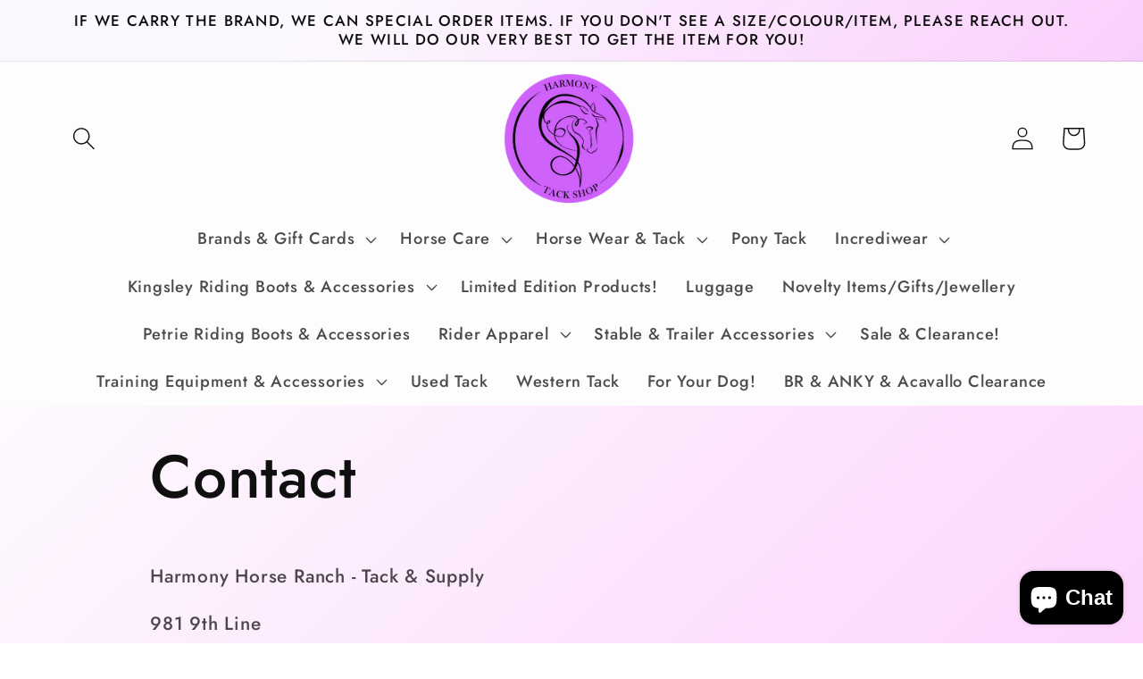

--- FILE ---
content_type: text/html; charset=utf-8
request_url: https://harmonyhorseranch.com/pages/contact
body_size: 27920
content:
<!doctype html>
<html class="no-js" lang="en">
  <head>
    <meta charset="utf-8">
    <meta http-equiv="X-UA-Compatible" content="IE=edge">
    <meta name="viewport" content="width=device-width,initial-scale=1">
    <meta name="theme-color" content="">
    <link rel="canonical" href="https://harmonyhorseranch.com/pages/contact">
    <link rel="preconnect" href="https://cdn.shopify.com" crossorigin><link rel="preconnect" href="https://fonts.shopifycdn.com" crossorigin><title>
      Contact
 &ndash; Harmony Tack Shop</title>

    
      <meta name="description" content="Harmony Horse Ranch - Tack &amp;amp; Supply 981 9th Line Carleton Place, ON K7C 0V9 613-812-1352 Owner:  Debbie Pratt We look forward to hearing from you!  ">
    

    

<meta property="og:site_name" content="Harmony Tack Shop">
<meta property="og:url" content="https://harmonyhorseranch.com/pages/contact">
<meta property="og:title" content="Contact">
<meta property="og:type" content="website">
<meta property="og:description" content="Harmony Horse Ranch - Tack &amp;amp; Supply 981 9th Line Carleton Place, ON K7C 0V9 613-812-1352 Owner:  Debbie Pratt We look forward to hearing from you!  "><meta property="og:image" content="http://harmonyhorseranch.com/cdn/shop/files/Wes_BW.jpg?v=1668400225">
  <meta property="og:image:secure_url" content="https://harmonyhorseranch.com/cdn/shop/files/Wes_BW.jpg?v=1668400225">
  <meta property="og:image:width" content="828">
  <meta property="og:image:height" content="1104"><meta name="twitter:card" content="summary_large_image">
<meta name="twitter:title" content="Contact">
<meta name="twitter:description" content="Harmony Horse Ranch - Tack &amp;amp; Supply 981 9th Line Carleton Place, ON K7C 0V9 613-812-1352 Owner:  Debbie Pratt We look forward to hearing from you!  ">


    <script src="//harmonyhorseranch.com/cdn/shop/t/2/assets/global.js?v=149496944046504657681663362254" defer="defer"></script>
    <script>window.performance && window.performance.mark && window.performance.mark('shopify.content_for_header.start');</script><meta name="google-site-verification" content="N0tV0HKqXmHoeSoWXQErb4YNrVSUav0huMrJ56pp5Ps">
<meta id="shopify-digital-wallet" name="shopify-digital-wallet" content="/61764698272/digital_wallets/dialog">
<meta name="shopify-checkout-api-token" content="340ca6cabc23a228454e220a6187373c">
<link rel="alternate" hreflang="x-default" href="https://harmonyhorseranch.com/pages/contact">
<link rel="alternate" hreflang="en" href="https://harmonyhorseranch.com/pages/contact">
<link rel="alternate" hreflang="fr" href="https://harmonyhorseranch.com/fr/pages/contact">
<script async="async" src="/checkouts/internal/preloads.js?locale=en-CA"></script>
<link rel="preconnect" href="https://shop.app" crossorigin="anonymous">
<script async="async" src="https://shop.app/checkouts/internal/preloads.js?locale=en-CA&shop_id=61764698272" crossorigin="anonymous"></script>
<script id="apple-pay-shop-capabilities" type="application/json">{"shopId":61764698272,"countryCode":"CA","currencyCode":"CAD","merchantCapabilities":["supports3DS"],"merchantId":"gid:\/\/shopify\/Shop\/61764698272","merchantName":"Harmony Tack Shop","requiredBillingContactFields":["postalAddress","email","phone"],"requiredShippingContactFields":["postalAddress","email","phone"],"shippingType":"shipping","supportedNetworks":["visa","masterCard","interac"],"total":{"type":"pending","label":"Harmony Tack Shop","amount":"1.00"},"shopifyPaymentsEnabled":true,"supportsSubscriptions":true}</script>
<script id="shopify-features" type="application/json">{"accessToken":"340ca6cabc23a228454e220a6187373c","betas":["rich-media-storefront-analytics"],"domain":"harmonyhorseranch.com","predictiveSearch":true,"shopId":61764698272,"locale":"en"}</script>
<script>var Shopify = Shopify || {};
Shopify.shop = "harmonyhorseranch.myshopify.com";
Shopify.locale = "en";
Shopify.currency = {"active":"CAD","rate":"1.0"};
Shopify.country = "CA";
Shopify.theme = {"name":"Colorblock","id":130994208928,"schema_name":"Colorblock","schema_version":"3.0.1","theme_store_id":1499,"role":"main"};
Shopify.theme.handle = "null";
Shopify.theme.style = {"id":null,"handle":null};
Shopify.cdnHost = "harmonyhorseranch.com/cdn";
Shopify.routes = Shopify.routes || {};
Shopify.routes.root = "/";</script>
<script type="module">!function(o){(o.Shopify=o.Shopify||{}).modules=!0}(window);</script>
<script>!function(o){function n(){var o=[];function n(){o.push(Array.prototype.slice.apply(arguments))}return n.q=o,n}var t=o.Shopify=o.Shopify||{};t.loadFeatures=n(),t.autoloadFeatures=n()}(window);</script>
<script>
  window.ShopifyPay = window.ShopifyPay || {};
  window.ShopifyPay.apiHost = "shop.app\/pay";
  window.ShopifyPay.redirectState = null;
</script>
<script id="shop-js-analytics" type="application/json">{"pageType":"page"}</script>
<script defer="defer" async type="module" src="//harmonyhorseranch.com/cdn/shopifycloud/shop-js/modules/v2/client.init-shop-cart-sync_C5BV16lS.en.esm.js"></script>
<script defer="defer" async type="module" src="//harmonyhorseranch.com/cdn/shopifycloud/shop-js/modules/v2/chunk.common_CygWptCX.esm.js"></script>
<script type="module">
  await import("//harmonyhorseranch.com/cdn/shopifycloud/shop-js/modules/v2/client.init-shop-cart-sync_C5BV16lS.en.esm.js");
await import("//harmonyhorseranch.com/cdn/shopifycloud/shop-js/modules/v2/chunk.common_CygWptCX.esm.js");

  window.Shopify.SignInWithShop?.initShopCartSync?.({"fedCMEnabled":true,"windoidEnabled":true});

</script>
<script>
  window.Shopify = window.Shopify || {};
  if (!window.Shopify.featureAssets) window.Shopify.featureAssets = {};
  window.Shopify.featureAssets['shop-js'] = {"shop-cart-sync":["modules/v2/client.shop-cart-sync_ZFArdW7E.en.esm.js","modules/v2/chunk.common_CygWptCX.esm.js"],"init-fed-cm":["modules/v2/client.init-fed-cm_CmiC4vf6.en.esm.js","modules/v2/chunk.common_CygWptCX.esm.js"],"shop-button":["modules/v2/client.shop-button_tlx5R9nI.en.esm.js","modules/v2/chunk.common_CygWptCX.esm.js"],"shop-cash-offers":["modules/v2/client.shop-cash-offers_DOA2yAJr.en.esm.js","modules/v2/chunk.common_CygWptCX.esm.js","modules/v2/chunk.modal_D71HUcav.esm.js"],"init-windoid":["modules/v2/client.init-windoid_sURxWdc1.en.esm.js","modules/v2/chunk.common_CygWptCX.esm.js"],"shop-toast-manager":["modules/v2/client.shop-toast-manager_ClPi3nE9.en.esm.js","modules/v2/chunk.common_CygWptCX.esm.js"],"init-shop-email-lookup-coordinator":["modules/v2/client.init-shop-email-lookup-coordinator_B8hsDcYM.en.esm.js","modules/v2/chunk.common_CygWptCX.esm.js"],"init-shop-cart-sync":["modules/v2/client.init-shop-cart-sync_C5BV16lS.en.esm.js","modules/v2/chunk.common_CygWptCX.esm.js"],"avatar":["modules/v2/client.avatar_BTnouDA3.en.esm.js"],"pay-button":["modules/v2/client.pay-button_FdsNuTd3.en.esm.js","modules/v2/chunk.common_CygWptCX.esm.js"],"init-customer-accounts":["modules/v2/client.init-customer-accounts_DxDtT_ad.en.esm.js","modules/v2/client.shop-login-button_C5VAVYt1.en.esm.js","modules/v2/chunk.common_CygWptCX.esm.js","modules/v2/chunk.modal_D71HUcav.esm.js"],"init-shop-for-new-customer-accounts":["modules/v2/client.init-shop-for-new-customer-accounts_ChsxoAhi.en.esm.js","modules/v2/client.shop-login-button_C5VAVYt1.en.esm.js","modules/v2/chunk.common_CygWptCX.esm.js","modules/v2/chunk.modal_D71HUcav.esm.js"],"shop-login-button":["modules/v2/client.shop-login-button_C5VAVYt1.en.esm.js","modules/v2/chunk.common_CygWptCX.esm.js","modules/v2/chunk.modal_D71HUcav.esm.js"],"init-customer-accounts-sign-up":["modules/v2/client.init-customer-accounts-sign-up_CPSyQ0Tj.en.esm.js","modules/v2/client.shop-login-button_C5VAVYt1.en.esm.js","modules/v2/chunk.common_CygWptCX.esm.js","modules/v2/chunk.modal_D71HUcav.esm.js"],"shop-follow-button":["modules/v2/client.shop-follow-button_Cva4Ekp9.en.esm.js","modules/v2/chunk.common_CygWptCX.esm.js","modules/v2/chunk.modal_D71HUcav.esm.js"],"checkout-modal":["modules/v2/client.checkout-modal_BPM8l0SH.en.esm.js","modules/v2/chunk.common_CygWptCX.esm.js","modules/v2/chunk.modal_D71HUcav.esm.js"],"lead-capture":["modules/v2/client.lead-capture_Bi8yE_yS.en.esm.js","modules/v2/chunk.common_CygWptCX.esm.js","modules/v2/chunk.modal_D71HUcav.esm.js"],"shop-login":["modules/v2/client.shop-login_D6lNrXab.en.esm.js","modules/v2/chunk.common_CygWptCX.esm.js","modules/v2/chunk.modal_D71HUcav.esm.js"],"payment-terms":["modules/v2/client.payment-terms_CZxnsJam.en.esm.js","modules/v2/chunk.common_CygWptCX.esm.js","modules/v2/chunk.modal_D71HUcav.esm.js"]};
</script>
<script id="__st">var __st={"a":61764698272,"offset":-18000,"reqid":"7d09ff78-59db-4360-9e15-229e923ac8d8-1768681930","pageurl":"harmonyhorseranch.com\/pages\/contact","s":"pages-91969847456","u":"937d023838dd","p":"page","rtyp":"page","rid":91969847456};</script>
<script>window.ShopifyPaypalV4VisibilityTracking = true;</script>
<script id="captcha-bootstrap">!function(){'use strict';const t='contact',e='account',n='new_comment',o=[[t,t],['blogs',n],['comments',n],[t,'customer']],c=[[e,'customer_login'],[e,'guest_login'],[e,'recover_customer_password'],[e,'create_customer']],r=t=>t.map((([t,e])=>`form[action*='/${t}']:not([data-nocaptcha='true']) input[name='form_type'][value='${e}']`)).join(','),a=t=>()=>t?[...document.querySelectorAll(t)].map((t=>t.form)):[];function s(){const t=[...o],e=r(t);return a(e)}const i='password',u='form_key',d=['recaptcha-v3-token','g-recaptcha-response','h-captcha-response',i],f=()=>{try{return window.sessionStorage}catch{return}},m='__shopify_v',_=t=>t.elements[u];function p(t,e,n=!1){try{const o=window.sessionStorage,c=JSON.parse(o.getItem(e)),{data:r}=function(t){const{data:e,action:n}=t;return t[m]||n?{data:e,action:n}:{data:t,action:n}}(c);for(const[e,n]of Object.entries(r))t.elements[e]&&(t.elements[e].value=n);n&&o.removeItem(e)}catch(o){console.error('form repopulation failed',{error:o})}}const l='form_type',E='cptcha';function T(t){t.dataset[E]=!0}const w=window,h=w.document,L='Shopify',v='ce_forms',y='captcha';let A=!1;((t,e)=>{const n=(g='f06e6c50-85a8-45c8-87d0-21a2b65856fe',I='https://cdn.shopify.com/shopifycloud/storefront-forms-hcaptcha/ce_storefront_forms_captcha_hcaptcha.v1.5.2.iife.js',D={infoText:'Protected by hCaptcha',privacyText:'Privacy',termsText:'Terms'},(t,e,n)=>{const o=w[L][v],c=o.bindForm;if(c)return c(t,g,e,D).then(n);var r;o.q.push([[t,g,e,D],n]),r=I,A||(h.body.append(Object.assign(h.createElement('script'),{id:'captcha-provider',async:!0,src:r})),A=!0)});var g,I,D;w[L]=w[L]||{},w[L][v]=w[L][v]||{},w[L][v].q=[],w[L][y]=w[L][y]||{},w[L][y].protect=function(t,e){n(t,void 0,e),T(t)},Object.freeze(w[L][y]),function(t,e,n,w,h,L){const[v,y,A,g]=function(t,e,n){const i=e?o:[],u=t?c:[],d=[...i,...u],f=r(d),m=r(i),_=r(d.filter((([t,e])=>n.includes(e))));return[a(f),a(m),a(_),s()]}(w,h,L),I=t=>{const e=t.target;return e instanceof HTMLFormElement?e:e&&e.form},D=t=>v().includes(t);t.addEventListener('submit',(t=>{const e=I(t);if(!e)return;const n=D(e)&&!e.dataset.hcaptchaBound&&!e.dataset.recaptchaBound,o=_(e),c=g().includes(e)&&(!o||!o.value);(n||c)&&t.preventDefault(),c&&!n&&(function(t){try{if(!f())return;!function(t){const e=f();if(!e)return;const n=_(t);if(!n)return;const o=n.value;o&&e.removeItem(o)}(t);const e=Array.from(Array(32),(()=>Math.random().toString(36)[2])).join('');!function(t,e){_(t)||t.append(Object.assign(document.createElement('input'),{type:'hidden',name:u})),t.elements[u].value=e}(t,e),function(t,e){const n=f();if(!n)return;const o=[...t.querySelectorAll(`input[type='${i}']`)].map((({name:t})=>t)),c=[...d,...o],r={};for(const[a,s]of new FormData(t).entries())c.includes(a)||(r[a]=s);n.setItem(e,JSON.stringify({[m]:1,action:t.action,data:r}))}(t,e)}catch(e){console.error('failed to persist form',e)}}(e),e.submit())}));const S=(t,e)=>{t&&!t.dataset[E]&&(n(t,e.some((e=>e===t))),T(t))};for(const o of['focusin','change'])t.addEventListener(o,(t=>{const e=I(t);D(e)&&S(e,y())}));const B=e.get('form_key'),M=e.get(l),P=B&&M;t.addEventListener('DOMContentLoaded',(()=>{const t=y();if(P)for(const e of t)e.elements[l].value===M&&p(e,B);[...new Set([...A(),...v().filter((t=>'true'===t.dataset.shopifyCaptcha))])].forEach((e=>S(e,t)))}))}(h,new URLSearchParams(w.location.search),n,t,e,['guest_login'])})(!0,!0)}();</script>
<script integrity="sha256-4kQ18oKyAcykRKYeNunJcIwy7WH5gtpwJnB7kiuLZ1E=" data-source-attribution="shopify.loadfeatures" defer="defer" src="//harmonyhorseranch.com/cdn/shopifycloud/storefront/assets/storefront/load_feature-a0a9edcb.js" crossorigin="anonymous"></script>
<script crossorigin="anonymous" defer="defer" src="//harmonyhorseranch.com/cdn/shopifycloud/storefront/assets/shopify_pay/storefront-65b4c6d7.js?v=20250812"></script>
<script data-source-attribution="shopify.dynamic_checkout.dynamic.init">var Shopify=Shopify||{};Shopify.PaymentButton=Shopify.PaymentButton||{isStorefrontPortableWallets:!0,init:function(){window.Shopify.PaymentButton.init=function(){};var t=document.createElement("script");t.src="https://harmonyhorseranch.com/cdn/shopifycloud/portable-wallets/latest/portable-wallets.en.js",t.type="module",document.head.appendChild(t)}};
</script>
<script data-source-attribution="shopify.dynamic_checkout.buyer_consent">
  function portableWalletsHideBuyerConsent(e){var t=document.getElementById("shopify-buyer-consent"),n=document.getElementById("shopify-subscription-policy-button");t&&n&&(t.classList.add("hidden"),t.setAttribute("aria-hidden","true"),n.removeEventListener("click",e))}function portableWalletsShowBuyerConsent(e){var t=document.getElementById("shopify-buyer-consent"),n=document.getElementById("shopify-subscription-policy-button");t&&n&&(t.classList.remove("hidden"),t.removeAttribute("aria-hidden"),n.addEventListener("click",e))}window.Shopify?.PaymentButton&&(window.Shopify.PaymentButton.hideBuyerConsent=portableWalletsHideBuyerConsent,window.Shopify.PaymentButton.showBuyerConsent=portableWalletsShowBuyerConsent);
</script>
<script data-source-attribution="shopify.dynamic_checkout.cart.bootstrap">document.addEventListener("DOMContentLoaded",(function(){function t(){return document.querySelector("shopify-accelerated-checkout-cart, shopify-accelerated-checkout")}if(t())Shopify.PaymentButton.init();else{new MutationObserver((function(e,n){t()&&(Shopify.PaymentButton.init(),n.disconnect())})).observe(document.body,{childList:!0,subtree:!0})}}));
</script>
<script id='scb4127' type='text/javascript' async='' src='https://harmonyhorseranch.com/cdn/shopifycloud/privacy-banner/storefront-banner.js'></script><link id="shopify-accelerated-checkout-styles" rel="stylesheet" media="screen" href="https://harmonyhorseranch.com/cdn/shopifycloud/portable-wallets/latest/accelerated-checkout-backwards-compat.css" crossorigin="anonymous">
<style id="shopify-accelerated-checkout-cart">
        #shopify-buyer-consent {
  margin-top: 1em;
  display: inline-block;
  width: 100%;
}

#shopify-buyer-consent.hidden {
  display: none;
}

#shopify-subscription-policy-button {
  background: none;
  border: none;
  padding: 0;
  text-decoration: underline;
  font-size: inherit;
  cursor: pointer;
}

#shopify-subscription-policy-button::before {
  box-shadow: none;
}

      </style>
<script id="sections-script" data-sections="header,footer" defer="defer" src="//harmonyhorseranch.com/cdn/shop/t/2/compiled_assets/scripts.js?v=1215"></script>
<script>window.performance && window.performance.mark && window.performance.mark('shopify.content_for_header.end');</script>


    <style data-shopify>
      @font-face {
  font-family: Jost;
  font-weight: 500;
  font-style: normal;
  font-display: swap;
  src: url("//harmonyhorseranch.com/cdn/fonts/jost/jost_n5.7c8497861ffd15f4e1284cd221f14658b0e95d61.woff2") format("woff2"),
       url("//harmonyhorseranch.com/cdn/fonts/jost/jost_n5.fb6a06896db583cc2df5ba1b30d9c04383119dd9.woff") format("woff");
}

      @font-face {
  font-family: Jost;
  font-weight: 700;
  font-style: normal;
  font-display: swap;
  src: url("//harmonyhorseranch.com/cdn/fonts/jost/jost_n7.921dc18c13fa0b0c94c5e2517ffe06139c3615a3.woff2") format("woff2"),
       url("//harmonyhorseranch.com/cdn/fonts/jost/jost_n7.cbfc16c98c1e195f46c536e775e4e959c5f2f22b.woff") format("woff");
}

      @font-face {
  font-family: Jost;
  font-weight: 500;
  font-style: italic;
  font-display: swap;
  src: url("//harmonyhorseranch.com/cdn/fonts/jost/jost_i5.a6c7dbde35f2b89f8461eacda9350127566e5d51.woff2") format("woff2"),
       url("//harmonyhorseranch.com/cdn/fonts/jost/jost_i5.2b58baee736487eede6bcdb523ca85eea2418357.woff") format("woff");
}

      @font-face {
  font-family: Jost;
  font-weight: 700;
  font-style: italic;
  font-display: swap;
  src: url("//harmonyhorseranch.com/cdn/fonts/jost/jost_i7.d8201b854e41e19d7ed9b1a31fe4fe71deea6d3f.woff2") format("woff2"),
       url("//harmonyhorseranch.com/cdn/fonts/jost/jost_i7.eae515c34e26b6c853efddc3fc0c552e0de63757.woff") format("woff");
}

      @font-face {
  font-family: Jost;
  font-weight: 500;
  font-style: normal;
  font-display: swap;
  src: url("//harmonyhorseranch.com/cdn/fonts/jost/jost_n5.7c8497861ffd15f4e1284cd221f14658b0e95d61.woff2") format("woff2"),
       url("//harmonyhorseranch.com/cdn/fonts/jost/jost_n5.fb6a06896db583cc2df5ba1b30d9c04383119dd9.woff") format("woff");
}


      :root {
        --font-body-family: Jost, sans-serif;
        --font-body-style: normal;
        --font-body-weight: 500;
        --font-body-weight-bold: 800;

        --font-heading-family: Jost, sans-serif;
        --font-heading-style: normal;
        --font-heading-weight: 500;

        --font-body-scale: 1.3;
        --font-heading-scale: 1.0;

        --color-base-text: 16, 15, 15;
        --color-shadow: 16, 15, 15;
        --color-base-background-1: 255, 255, 255;
        --color-base-background-2: 255, 252, 231;
        --color-base-solid-button-labels: 16, 15, 15;
        --color-base-outline-button-labels: 0, 0, 0;
        --color-base-accent-1: 253, 253, 253;
        --color-base-accent-2: 255, 230, 230;
        --payment-terms-background-color: #ffffff;

        --gradient-base-background-1: linear-gradient(136deg, rgba(129, 10, 237, 0.01) 19%, rgba(238, 15, 241, 0.17) 98%);
        --gradient-base-background-2: #fffce7;
        --gradient-base-accent-1: #fdfdfd;
        --gradient-base-accent-2: linear-gradient(358deg, rgba(231, 213, 244, 0.06) 1%, rgba(139, 10, 237, 0.49) 96%);

        --media-padding: px;
        --media-border-opacity: 0.1;
        --media-border-width: 0px;
        --media-radius: 0px;
        --media-shadow-opacity: 0.0;
        --media-shadow-horizontal-offset: 0px;
        --media-shadow-vertical-offset: 4px;
        --media-shadow-blur-radius: 5px;
        --media-shadow-visible: 0;

        --page-width: 100rem;
        --page-width-margin: 0rem;

        --product-card-image-padding: 0.0rem;
        --product-card-corner-radius: 0.0rem;
        --product-card-text-alignment: left;
        --product-card-border-width: 0.0rem;
        --product-card-border-opacity: 0.1;
        --product-card-shadow-opacity: 0.0;
        --product-card-shadow-visible: 0;
        --product-card-shadow-horizontal-offset: 0.0rem;
        --product-card-shadow-vertical-offset: 0.4rem;
        --product-card-shadow-blur-radius: 0.5rem;

        --collection-card-image-padding: 0.0rem;
        --collection-card-corner-radius: 0.0rem;
        --collection-card-text-alignment: left;
        --collection-card-border-width: 0.0rem;
        --collection-card-border-opacity: 0.1;
        --collection-card-shadow-opacity: 0.0;
        --collection-card-shadow-visible: 0;
        --collection-card-shadow-horizontal-offset: 0.0rem;
        --collection-card-shadow-vertical-offset: 0.4rem;
        --collection-card-shadow-blur-radius: 0.5rem;

        --blog-card-image-padding: 0.0rem;
        --blog-card-corner-radius: 0.0rem;
        --blog-card-text-alignment: left;
        --blog-card-border-width: 0.0rem;
        --blog-card-border-opacity: 0.1;
        --blog-card-shadow-opacity: 0.0;
        --blog-card-shadow-visible: 0;
        --blog-card-shadow-horizontal-offset: 0.0rem;
        --blog-card-shadow-vertical-offset: 0.4rem;
        --blog-card-shadow-blur-radius: 0.5rem;

        --badge-corner-radius: 1.6rem;

        --popup-border-width: 1px;
        --popup-border-opacity: 0.1;
        --popup-corner-radius: 16px;
        --popup-shadow-opacity: 0.0;
        --popup-shadow-horizontal-offset: 0px;
        --popup-shadow-vertical-offset: 4px;
        --popup-shadow-blur-radius: 5px;

        --drawer-border-width: 1px;
        --drawer-border-opacity: 0.1;
        --drawer-shadow-opacity: 0.0;
        --drawer-shadow-horizontal-offset: 0px;
        --drawer-shadow-vertical-offset: 4px;
        --drawer-shadow-blur-radius: 5px;

        --spacing-sections-desktop: 0px;
        --spacing-sections-mobile: 0px;

        --grid-desktop-vertical-spacing: 16px;
        --grid-desktop-horizontal-spacing: 16px;
        --grid-mobile-vertical-spacing: 8px;
        --grid-mobile-horizontal-spacing: 8px;

        --text-boxes-border-opacity: 0.1;
        --text-boxes-border-width: 0px;
        --text-boxes-radius: 0px;
        --text-boxes-shadow-opacity: 0.0;
        --text-boxes-shadow-visible: 0;
        --text-boxes-shadow-horizontal-offset: 0px;
        --text-boxes-shadow-vertical-offset: 4px;
        --text-boxes-shadow-blur-radius: 5px;

        --buttons-radius: 0px;
        --buttons-radius-outset: 0px;
        --buttons-border-width: 1px;
        --buttons-border-opacity: 1.0;
        --buttons-shadow-opacity: 0.0;
        --buttons-shadow-visible: 0;
        --buttons-shadow-horizontal-offset: 0px;
        --buttons-shadow-vertical-offset: 4px;
        --buttons-shadow-blur-radius: 5px;
        --buttons-border-offset: 0px;

        --inputs-radius: 0px;
        --inputs-border-width: 1px;
        --inputs-border-opacity: 1.0;
        --inputs-shadow-opacity: 0.0;
        --inputs-shadow-horizontal-offset: 0px;
        --inputs-margin-offset: 0px;
        --inputs-shadow-vertical-offset: 4px;
        --inputs-shadow-blur-radius: 5px;
        --inputs-radius-outset: 0px;

        --variant-pills-radius: 0px;
        --variant-pills-border-width: 1px;
        --variant-pills-border-opacity: 1.0;
        --variant-pills-shadow-opacity: 0.0;
        --variant-pills-shadow-horizontal-offset: 0px;
        --variant-pills-shadow-vertical-offset: 4px;
        --variant-pills-shadow-blur-radius: 5px;
      }

      *,
      *::before,
      *::after {
        box-sizing: inherit;
      }

      html {
        box-sizing: border-box;
        font-size: calc(var(--font-body-scale) * 62.5%);
        height: 100%;
      }

      body {
        display: grid;
        grid-template-rows: auto auto 1fr auto;
        grid-template-columns: 100%;
        min-height: 100%;
        margin: 0;
        font-size: 1.5rem;
        letter-spacing: 0.06rem;
        line-height: calc(1 + 0.8 / var(--font-body-scale));
        font-family: var(--font-body-family);
        font-style: var(--font-body-style);
        font-weight: var(--font-body-weight);
      }

      @media screen and (min-width: 750px) {
        body {
          font-size: 1.6rem;
        }
      }
    </style>

    <link href="//harmonyhorseranch.com/cdn/shop/t/2/assets/base.css?v=88290808517547527771664815313" rel="stylesheet" type="text/css" media="all" />
<link rel="preload" as="font" href="//harmonyhorseranch.com/cdn/fonts/jost/jost_n5.7c8497861ffd15f4e1284cd221f14658b0e95d61.woff2" type="font/woff2" crossorigin><link rel="preload" as="font" href="//harmonyhorseranch.com/cdn/fonts/jost/jost_n5.7c8497861ffd15f4e1284cd221f14658b0e95d61.woff2" type="font/woff2" crossorigin><link rel="stylesheet" href="//harmonyhorseranch.com/cdn/shop/t/2/assets/component-predictive-search.css?v=83512081251802922551663362254" media="print" onload="this.media='all'"><script>document.documentElement.className = document.documentElement.className.replace('no-js', 'js');
    if (Shopify.designMode) {
      document.documentElement.classList.add('shopify-design-mode');
    }
    </script>
  <script src="https://cdn.shopify.com/extensions/7bc9bb47-adfa-4267-963e-cadee5096caf/inbox-1252/assets/inbox-chat-loader.js" type="text/javascript" defer="defer"></script>
<link href="https://monorail-edge.shopifysvc.com" rel="dns-prefetch">
<script>(function(){if ("sendBeacon" in navigator && "performance" in window) {try {var session_token_from_headers = performance.getEntriesByType('navigation')[0].serverTiming.find(x => x.name == '_s').description;} catch {var session_token_from_headers = undefined;}var session_cookie_matches = document.cookie.match(/_shopify_s=([^;]*)/);var session_token_from_cookie = session_cookie_matches && session_cookie_matches.length === 2 ? session_cookie_matches[1] : "";var session_token = session_token_from_headers || session_token_from_cookie || "";function handle_abandonment_event(e) {var entries = performance.getEntries().filter(function(entry) {return /monorail-edge.shopifysvc.com/.test(entry.name);});if (!window.abandonment_tracked && entries.length === 0) {window.abandonment_tracked = true;var currentMs = Date.now();var navigation_start = performance.timing.navigationStart;var payload = {shop_id: 61764698272,url: window.location.href,navigation_start,duration: currentMs - navigation_start,session_token,page_type: "page"};window.navigator.sendBeacon("https://monorail-edge.shopifysvc.com/v1/produce", JSON.stringify({schema_id: "online_store_buyer_site_abandonment/1.1",payload: payload,metadata: {event_created_at_ms: currentMs,event_sent_at_ms: currentMs}}));}}window.addEventListener('pagehide', handle_abandonment_event);}}());</script>
<script id="web-pixels-manager-setup">(function e(e,d,r,n,o){if(void 0===o&&(o={}),!Boolean(null===(a=null===(i=window.Shopify)||void 0===i?void 0:i.analytics)||void 0===a?void 0:a.replayQueue)){var i,a;window.Shopify=window.Shopify||{};var t=window.Shopify;t.analytics=t.analytics||{};var s=t.analytics;s.replayQueue=[],s.publish=function(e,d,r){return s.replayQueue.push([e,d,r]),!0};try{self.performance.mark("wpm:start")}catch(e){}var l=function(){var e={modern:/Edge?\/(1{2}[4-9]|1[2-9]\d|[2-9]\d{2}|\d{4,})\.\d+(\.\d+|)|Firefox\/(1{2}[4-9]|1[2-9]\d|[2-9]\d{2}|\d{4,})\.\d+(\.\d+|)|Chrom(ium|e)\/(9{2}|\d{3,})\.\d+(\.\d+|)|(Maci|X1{2}).+ Version\/(15\.\d+|(1[6-9]|[2-9]\d|\d{3,})\.\d+)([,.]\d+|)( \(\w+\)|)( Mobile\/\w+|) Safari\/|Chrome.+OPR\/(9{2}|\d{3,})\.\d+\.\d+|(CPU[ +]OS|iPhone[ +]OS|CPU[ +]iPhone|CPU IPhone OS|CPU iPad OS)[ +]+(15[._]\d+|(1[6-9]|[2-9]\d|\d{3,})[._]\d+)([._]\d+|)|Android:?[ /-](13[3-9]|1[4-9]\d|[2-9]\d{2}|\d{4,})(\.\d+|)(\.\d+|)|Android.+Firefox\/(13[5-9]|1[4-9]\d|[2-9]\d{2}|\d{4,})\.\d+(\.\d+|)|Android.+Chrom(ium|e)\/(13[3-9]|1[4-9]\d|[2-9]\d{2}|\d{4,})\.\d+(\.\d+|)|SamsungBrowser\/([2-9]\d|\d{3,})\.\d+/,legacy:/Edge?\/(1[6-9]|[2-9]\d|\d{3,})\.\d+(\.\d+|)|Firefox\/(5[4-9]|[6-9]\d|\d{3,})\.\d+(\.\d+|)|Chrom(ium|e)\/(5[1-9]|[6-9]\d|\d{3,})\.\d+(\.\d+|)([\d.]+$|.*Safari\/(?![\d.]+ Edge\/[\d.]+$))|(Maci|X1{2}).+ Version\/(10\.\d+|(1[1-9]|[2-9]\d|\d{3,})\.\d+)([,.]\d+|)( \(\w+\)|)( Mobile\/\w+|) Safari\/|Chrome.+OPR\/(3[89]|[4-9]\d|\d{3,})\.\d+\.\d+|(CPU[ +]OS|iPhone[ +]OS|CPU[ +]iPhone|CPU IPhone OS|CPU iPad OS)[ +]+(10[._]\d+|(1[1-9]|[2-9]\d|\d{3,})[._]\d+)([._]\d+|)|Android:?[ /-](13[3-9]|1[4-9]\d|[2-9]\d{2}|\d{4,})(\.\d+|)(\.\d+|)|Mobile Safari.+OPR\/([89]\d|\d{3,})\.\d+\.\d+|Android.+Firefox\/(13[5-9]|1[4-9]\d|[2-9]\d{2}|\d{4,})\.\d+(\.\d+|)|Android.+Chrom(ium|e)\/(13[3-9]|1[4-9]\d|[2-9]\d{2}|\d{4,})\.\d+(\.\d+|)|Android.+(UC? ?Browser|UCWEB|U3)[ /]?(15\.([5-9]|\d{2,})|(1[6-9]|[2-9]\d|\d{3,})\.\d+)\.\d+|SamsungBrowser\/(5\.\d+|([6-9]|\d{2,})\.\d+)|Android.+MQ{2}Browser\/(14(\.(9|\d{2,})|)|(1[5-9]|[2-9]\d|\d{3,})(\.\d+|))(\.\d+|)|K[Aa][Ii]OS\/(3\.\d+|([4-9]|\d{2,})\.\d+)(\.\d+|)/},d=e.modern,r=e.legacy,n=navigator.userAgent;return n.match(d)?"modern":n.match(r)?"legacy":"unknown"}(),u="modern"===l?"modern":"legacy",c=(null!=n?n:{modern:"",legacy:""})[u],f=function(e){return[e.baseUrl,"/wpm","/b",e.hashVersion,"modern"===e.buildTarget?"m":"l",".js"].join("")}({baseUrl:d,hashVersion:r,buildTarget:u}),m=function(e){var d=e.version,r=e.bundleTarget,n=e.surface,o=e.pageUrl,i=e.monorailEndpoint;return{emit:function(e){var a=e.status,t=e.errorMsg,s=(new Date).getTime(),l=JSON.stringify({metadata:{event_sent_at_ms:s},events:[{schema_id:"web_pixels_manager_load/3.1",payload:{version:d,bundle_target:r,page_url:o,status:a,surface:n,error_msg:t},metadata:{event_created_at_ms:s}}]});if(!i)return console&&console.warn&&console.warn("[Web Pixels Manager] No Monorail endpoint provided, skipping logging."),!1;try{return self.navigator.sendBeacon.bind(self.navigator)(i,l)}catch(e){}var u=new XMLHttpRequest;try{return u.open("POST",i,!0),u.setRequestHeader("Content-Type","text/plain"),u.send(l),!0}catch(e){return console&&console.warn&&console.warn("[Web Pixels Manager] Got an unhandled error while logging to Monorail."),!1}}}}({version:r,bundleTarget:l,surface:e.surface,pageUrl:self.location.href,monorailEndpoint:e.monorailEndpoint});try{o.browserTarget=l,function(e){var d=e.src,r=e.async,n=void 0===r||r,o=e.onload,i=e.onerror,a=e.sri,t=e.scriptDataAttributes,s=void 0===t?{}:t,l=document.createElement("script"),u=document.querySelector("head"),c=document.querySelector("body");if(l.async=n,l.src=d,a&&(l.integrity=a,l.crossOrigin="anonymous"),s)for(var f in s)if(Object.prototype.hasOwnProperty.call(s,f))try{l.dataset[f]=s[f]}catch(e){}if(o&&l.addEventListener("load",o),i&&l.addEventListener("error",i),u)u.appendChild(l);else{if(!c)throw new Error("Did not find a head or body element to append the script");c.appendChild(l)}}({src:f,async:!0,onload:function(){if(!function(){var e,d;return Boolean(null===(d=null===(e=window.Shopify)||void 0===e?void 0:e.analytics)||void 0===d?void 0:d.initialized)}()){var d=window.webPixelsManager.init(e)||void 0;if(d){var r=window.Shopify.analytics;r.replayQueue.forEach((function(e){var r=e[0],n=e[1],o=e[2];d.publishCustomEvent(r,n,o)})),r.replayQueue=[],r.publish=d.publishCustomEvent,r.visitor=d.visitor,r.initialized=!0}}},onerror:function(){return m.emit({status:"failed",errorMsg:"".concat(f," has failed to load")})},sri:function(e){var d=/^sha384-[A-Za-z0-9+/=]+$/;return"string"==typeof e&&d.test(e)}(c)?c:"",scriptDataAttributes:o}),m.emit({status:"loading"})}catch(e){m.emit({status:"failed",errorMsg:(null==e?void 0:e.message)||"Unknown error"})}}})({shopId: 61764698272,storefrontBaseUrl: "https://harmonyhorseranch.com",extensionsBaseUrl: "https://extensions.shopifycdn.com/cdn/shopifycloud/web-pixels-manager",monorailEndpoint: "https://monorail-edge.shopifysvc.com/unstable/produce_batch",surface: "storefront-renderer",enabledBetaFlags: ["2dca8a86"],webPixelsConfigList: [{"id":"595230880","configuration":"{\"config\":\"{\\\"pixel_id\\\":\\\"G-69NDRKGNM9\\\",\\\"target_country\\\":\\\"CA\\\",\\\"gtag_events\\\":[{\\\"type\\\":\\\"search\\\",\\\"action_label\\\":\\\"G-69NDRKGNM9\\\"},{\\\"type\\\":\\\"begin_checkout\\\",\\\"action_label\\\":\\\"G-69NDRKGNM9\\\"},{\\\"type\\\":\\\"view_item\\\",\\\"action_label\\\":[\\\"G-69NDRKGNM9\\\",\\\"MC-9MC18SC9D2\\\"]},{\\\"type\\\":\\\"purchase\\\",\\\"action_label\\\":[\\\"G-69NDRKGNM9\\\",\\\"MC-9MC18SC9D2\\\"]},{\\\"type\\\":\\\"page_view\\\",\\\"action_label\\\":[\\\"G-69NDRKGNM9\\\",\\\"MC-9MC18SC9D2\\\"]},{\\\"type\\\":\\\"add_payment_info\\\",\\\"action_label\\\":\\\"G-69NDRKGNM9\\\"},{\\\"type\\\":\\\"add_to_cart\\\",\\\"action_label\\\":\\\"G-69NDRKGNM9\\\"}],\\\"enable_monitoring_mode\\\":false}\"}","eventPayloadVersion":"v1","runtimeContext":"OPEN","scriptVersion":"b2a88bafab3e21179ed38636efcd8a93","type":"APP","apiClientId":1780363,"privacyPurposes":[],"dataSharingAdjustments":{"protectedCustomerApprovalScopes":["read_customer_address","read_customer_email","read_customer_name","read_customer_personal_data","read_customer_phone"]}},{"id":"shopify-app-pixel","configuration":"{}","eventPayloadVersion":"v1","runtimeContext":"STRICT","scriptVersion":"0450","apiClientId":"shopify-pixel","type":"APP","privacyPurposes":["ANALYTICS","MARKETING"]},{"id":"shopify-custom-pixel","eventPayloadVersion":"v1","runtimeContext":"LAX","scriptVersion":"0450","apiClientId":"shopify-pixel","type":"CUSTOM","privacyPurposes":["ANALYTICS","MARKETING"]}],isMerchantRequest: false,initData: {"shop":{"name":"Harmony Tack Shop","paymentSettings":{"currencyCode":"CAD"},"myshopifyDomain":"harmonyhorseranch.myshopify.com","countryCode":"CA","storefrontUrl":"https:\/\/harmonyhorseranch.com"},"customer":null,"cart":null,"checkout":null,"productVariants":[],"purchasingCompany":null},},"https://harmonyhorseranch.com/cdn","fcfee988w5aeb613cpc8e4bc33m6693e112",{"modern":"","legacy":""},{"shopId":"61764698272","storefrontBaseUrl":"https:\/\/harmonyhorseranch.com","extensionBaseUrl":"https:\/\/extensions.shopifycdn.com\/cdn\/shopifycloud\/web-pixels-manager","surface":"storefront-renderer","enabledBetaFlags":"[\"2dca8a86\"]","isMerchantRequest":"false","hashVersion":"fcfee988w5aeb613cpc8e4bc33m6693e112","publish":"custom","events":"[[\"page_viewed\",{}]]"});</script><script>
  window.ShopifyAnalytics = window.ShopifyAnalytics || {};
  window.ShopifyAnalytics.meta = window.ShopifyAnalytics.meta || {};
  window.ShopifyAnalytics.meta.currency = 'CAD';
  var meta = {"page":{"pageType":"page","resourceType":"page","resourceId":91969847456,"requestId":"7d09ff78-59db-4360-9e15-229e923ac8d8-1768681930"}};
  for (var attr in meta) {
    window.ShopifyAnalytics.meta[attr] = meta[attr];
  }
</script>
<script class="analytics">
  (function () {
    var customDocumentWrite = function(content) {
      var jquery = null;

      if (window.jQuery) {
        jquery = window.jQuery;
      } else if (window.Checkout && window.Checkout.$) {
        jquery = window.Checkout.$;
      }

      if (jquery) {
        jquery('body').append(content);
      }
    };

    var hasLoggedConversion = function(token) {
      if (token) {
        return document.cookie.indexOf('loggedConversion=' + token) !== -1;
      }
      return false;
    }

    var setCookieIfConversion = function(token) {
      if (token) {
        var twoMonthsFromNow = new Date(Date.now());
        twoMonthsFromNow.setMonth(twoMonthsFromNow.getMonth() + 2);

        document.cookie = 'loggedConversion=' + token + '; expires=' + twoMonthsFromNow;
      }
    }

    var trekkie = window.ShopifyAnalytics.lib = window.trekkie = window.trekkie || [];
    if (trekkie.integrations) {
      return;
    }
    trekkie.methods = [
      'identify',
      'page',
      'ready',
      'track',
      'trackForm',
      'trackLink'
    ];
    trekkie.factory = function(method) {
      return function() {
        var args = Array.prototype.slice.call(arguments);
        args.unshift(method);
        trekkie.push(args);
        return trekkie;
      };
    };
    for (var i = 0; i < trekkie.methods.length; i++) {
      var key = trekkie.methods[i];
      trekkie[key] = trekkie.factory(key);
    }
    trekkie.load = function(config) {
      trekkie.config = config || {};
      trekkie.config.initialDocumentCookie = document.cookie;
      var first = document.getElementsByTagName('script')[0];
      var script = document.createElement('script');
      script.type = 'text/javascript';
      script.onerror = function(e) {
        var scriptFallback = document.createElement('script');
        scriptFallback.type = 'text/javascript';
        scriptFallback.onerror = function(error) {
                var Monorail = {
      produce: function produce(monorailDomain, schemaId, payload) {
        var currentMs = new Date().getTime();
        var event = {
          schema_id: schemaId,
          payload: payload,
          metadata: {
            event_created_at_ms: currentMs,
            event_sent_at_ms: currentMs
          }
        };
        return Monorail.sendRequest("https://" + monorailDomain + "/v1/produce", JSON.stringify(event));
      },
      sendRequest: function sendRequest(endpointUrl, payload) {
        // Try the sendBeacon API
        if (window && window.navigator && typeof window.navigator.sendBeacon === 'function' && typeof window.Blob === 'function' && !Monorail.isIos12()) {
          var blobData = new window.Blob([payload], {
            type: 'text/plain'
          });

          if (window.navigator.sendBeacon(endpointUrl, blobData)) {
            return true;
          } // sendBeacon was not successful

        } // XHR beacon

        var xhr = new XMLHttpRequest();

        try {
          xhr.open('POST', endpointUrl);
          xhr.setRequestHeader('Content-Type', 'text/plain');
          xhr.send(payload);
        } catch (e) {
          console.log(e);
        }

        return false;
      },
      isIos12: function isIos12() {
        return window.navigator.userAgent.lastIndexOf('iPhone; CPU iPhone OS 12_') !== -1 || window.navigator.userAgent.lastIndexOf('iPad; CPU OS 12_') !== -1;
      }
    };
    Monorail.produce('monorail-edge.shopifysvc.com',
      'trekkie_storefront_load_errors/1.1',
      {shop_id: 61764698272,
      theme_id: 130994208928,
      app_name: "storefront",
      context_url: window.location.href,
      source_url: "//harmonyhorseranch.com/cdn/s/trekkie.storefront.cd680fe47e6c39ca5d5df5f0a32d569bc48c0f27.min.js"});

        };
        scriptFallback.async = true;
        scriptFallback.src = '//harmonyhorseranch.com/cdn/s/trekkie.storefront.cd680fe47e6c39ca5d5df5f0a32d569bc48c0f27.min.js';
        first.parentNode.insertBefore(scriptFallback, first);
      };
      script.async = true;
      script.src = '//harmonyhorseranch.com/cdn/s/trekkie.storefront.cd680fe47e6c39ca5d5df5f0a32d569bc48c0f27.min.js';
      first.parentNode.insertBefore(script, first);
    };
    trekkie.load(
      {"Trekkie":{"appName":"storefront","development":false,"defaultAttributes":{"shopId":61764698272,"isMerchantRequest":null,"themeId":130994208928,"themeCityHash":"7296455751537059195","contentLanguage":"en","currency":"CAD","eventMetadataId":"7604a211-c1c5-494f-b234-738686aba5c3"},"isServerSideCookieWritingEnabled":true,"monorailRegion":"shop_domain","enabledBetaFlags":["65f19447"]},"Session Attribution":{},"S2S":{"facebookCapiEnabled":false,"source":"trekkie-storefront-renderer","apiClientId":580111}}
    );

    var loaded = false;
    trekkie.ready(function() {
      if (loaded) return;
      loaded = true;

      window.ShopifyAnalytics.lib = window.trekkie;

      var originalDocumentWrite = document.write;
      document.write = customDocumentWrite;
      try { window.ShopifyAnalytics.merchantGoogleAnalytics.call(this); } catch(error) {};
      document.write = originalDocumentWrite;

      window.ShopifyAnalytics.lib.page(null,{"pageType":"page","resourceType":"page","resourceId":91969847456,"requestId":"7d09ff78-59db-4360-9e15-229e923ac8d8-1768681930","shopifyEmitted":true});

      var match = window.location.pathname.match(/checkouts\/(.+)\/(thank_you|post_purchase)/)
      var token = match? match[1]: undefined;
      if (!hasLoggedConversion(token)) {
        setCookieIfConversion(token);
        
      }
    });


        var eventsListenerScript = document.createElement('script');
        eventsListenerScript.async = true;
        eventsListenerScript.src = "//harmonyhorseranch.com/cdn/shopifycloud/storefront/assets/shop_events_listener-3da45d37.js";
        document.getElementsByTagName('head')[0].appendChild(eventsListenerScript);

})();</script>
  <script>
  if (!window.ga || (window.ga && typeof window.ga !== 'function')) {
    window.ga = function ga() {
      (window.ga.q = window.ga.q || []).push(arguments);
      if (window.Shopify && window.Shopify.analytics && typeof window.Shopify.analytics.publish === 'function') {
        window.Shopify.analytics.publish("ga_stub_called", {}, {sendTo: "google_osp_migration"});
      }
      console.error("Shopify's Google Analytics stub called with:", Array.from(arguments), "\nSee https://help.shopify.com/manual/promoting-marketing/pixels/pixel-migration#google for more information.");
    };
    if (window.Shopify && window.Shopify.analytics && typeof window.Shopify.analytics.publish === 'function') {
      window.Shopify.analytics.publish("ga_stub_initialized", {}, {sendTo: "google_osp_migration"});
    }
  }
</script>
<script
  defer
  src="https://harmonyhorseranch.com/cdn/shopifycloud/perf-kit/shopify-perf-kit-3.0.4.min.js"
  data-application="storefront-renderer"
  data-shop-id="61764698272"
  data-render-region="gcp-us-central1"
  data-page-type="page"
  data-theme-instance-id="130994208928"
  data-theme-name="Colorblock"
  data-theme-version="3.0.1"
  data-monorail-region="shop_domain"
  data-resource-timing-sampling-rate="10"
  data-shs="true"
  data-shs-beacon="true"
  data-shs-export-with-fetch="true"
  data-shs-logs-sample-rate="1"
  data-shs-beacon-endpoint="https://harmonyhorseranch.com/api/collect"
></script>
</head>

  <body class="gradient">
    <a class="skip-to-content-link button visually-hidden" href="#MainContent">
      Skip to content
    </a><div id="shopify-section-announcement-bar" class="shopify-section"><div class="announcement-bar color-background-1 gradient" role="region" aria-label="Announcement" ><div class="page-width">
                <p class="announcement-bar__message center h5">
                  IF WE CARRY THE BRAND, WE CAN SPECIAL ORDER ITEMS.  IF YOU DON&#39;T SEE A SIZE/COLOUR/ITEM, PLEASE REACH OUT.  WE WILL DO OUR VERY BEST TO GET THE ITEM FOR YOU!
</p>
              </div></div>
</div>
    <div id="shopify-section-header" class="shopify-section section-header"><link rel="stylesheet" href="//harmonyhorseranch.com/cdn/shop/t/2/assets/component-list-menu.css?v=151968516119678728991663362254" media="print" onload="this.media='all'">
<link rel="stylesheet" href="//harmonyhorseranch.com/cdn/shop/t/2/assets/component-search.css?v=96455689198851321781663362253" media="print" onload="this.media='all'">
<link rel="stylesheet" href="//harmonyhorseranch.com/cdn/shop/t/2/assets/component-menu-drawer.css?v=182311192829367774911663362254" media="print" onload="this.media='all'">
<link rel="stylesheet" href="//harmonyhorseranch.com/cdn/shop/t/2/assets/component-cart-notification.css?v=183358051719344305851663362253" media="print" onload="this.media='all'">
<link rel="stylesheet" href="//harmonyhorseranch.com/cdn/shop/t/2/assets/component-cart-items.css?v=23917223812499722491663362255" media="print" onload="this.media='all'"><link rel="stylesheet" href="//harmonyhorseranch.com/cdn/shop/t/2/assets/component-price.css?v=65402837579211014041663362254" media="print" onload="this.media='all'">
  <link rel="stylesheet" href="//harmonyhorseranch.com/cdn/shop/t/2/assets/component-loading-overlay.css?v=167310470843593579841663362256" media="print" onload="this.media='all'"><link rel="stylesheet" href="//harmonyhorseranch.com/cdn/shop/t/2/assets/component-mega-menu.css?v=177496590996265276461663362255" media="print" onload="this.media='all'">
  <noscript><link href="//harmonyhorseranch.com/cdn/shop/t/2/assets/component-mega-menu.css?v=177496590996265276461663362255" rel="stylesheet" type="text/css" media="all" /></noscript><noscript><link href="//harmonyhorseranch.com/cdn/shop/t/2/assets/component-list-menu.css?v=151968516119678728991663362254" rel="stylesheet" type="text/css" media="all" /></noscript>
<noscript><link href="//harmonyhorseranch.com/cdn/shop/t/2/assets/component-search.css?v=96455689198851321781663362253" rel="stylesheet" type="text/css" media="all" /></noscript>
<noscript><link href="//harmonyhorseranch.com/cdn/shop/t/2/assets/component-menu-drawer.css?v=182311192829367774911663362254" rel="stylesheet" type="text/css" media="all" /></noscript>
<noscript><link href="//harmonyhorseranch.com/cdn/shop/t/2/assets/component-cart-notification.css?v=183358051719344305851663362253" rel="stylesheet" type="text/css" media="all" /></noscript>
<noscript><link href="//harmonyhorseranch.com/cdn/shop/t/2/assets/component-cart-items.css?v=23917223812499722491663362255" rel="stylesheet" type="text/css" media="all" /></noscript>

<style>
  header-drawer {
    justify-self: start;
    margin-left: -1.2rem;
  }

  .header__heading-logo {
    max-width: 200px;
  }

  @media screen and (min-width: 990px) {
    header-drawer {
      display: none;
    }
  }

  .menu-drawer-container {
    display: flex;
  }

  .list-menu {
    list-style: none;
    padding: 0;
    margin: 0;
  }

  .list-menu--inline {
    display: inline-flex;
    flex-wrap: wrap;
  }

  summary.list-menu__item {
    padding-right: 2.7rem;
  }

  .list-menu__item {
    display: flex;
    align-items: center;
    line-height: calc(1 + 0.3 / var(--font-body-scale));
  }

  .list-menu__item--link {
    text-decoration: none;
    padding-bottom: 1rem;
    padding-top: 1rem;
    line-height: calc(1 + 0.8 / var(--font-body-scale));
  }

  @media screen and (min-width: 750px) {
    .list-menu__item--link {
      padding-bottom: 0.5rem;
      padding-top: 0.5rem;
    }
  }
</style><style data-shopify>.header {
    padding-top: 0px;
    padding-bottom: 0px;
  }

  .section-header {
    margin-bottom: 0px;
  }

  @media screen and (min-width: 750px) {
    .section-header {
      margin-bottom: 0px;
    }
  }

  @media screen and (min-width: 990px) {
    .header {
      padding-top: 0px;
      padding-bottom: 0px;
    }
  }</style><script src="//harmonyhorseranch.com/cdn/shop/t/2/assets/details-disclosure.js?v=153497636716254413831663362255" defer="defer"></script>
<script src="//harmonyhorseranch.com/cdn/shop/t/2/assets/details-modal.js?v=4511761896672669691663362255" defer="defer"></script>
<script src="//harmonyhorseranch.com/cdn/shop/t/2/assets/cart-notification.js?v=160453272920806432391663362253" defer="defer"></script><svg xmlns="http://www.w3.org/2000/svg" class="hidden">
  <symbol id="icon-search" viewbox="0 0 18 19" fill="none">
    <path fill-rule="evenodd" clip-rule="evenodd" d="M11.03 11.68A5.784 5.784 0 112.85 3.5a5.784 5.784 0 018.18 8.18zm.26 1.12a6.78 6.78 0 11.72-.7l5.4 5.4a.5.5 0 11-.71.7l-5.41-5.4z" fill="currentColor"/>
  </symbol>

  <symbol id="icon-close" class="icon icon-close" fill="none" viewBox="0 0 18 17">
    <path d="M.865 15.978a.5.5 0 00.707.707l7.433-7.431 7.579 7.282a.501.501 0 00.846-.37.5.5 0 00-.153-.351L9.712 8.546l7.417-7.416a.5.5 0 10-.707-.708L8.991 7.853 1.413.573a.5.5 0 10-.693.72l7.563 7.268-7.418 7.417z" fill="currentColor">
  </symbol>
</svg>
<div class="header-wrapper color-accent-1 gradient">
  <header class="header header--top-center header--mobile-center page-width header--has-menu"><header-drawer data-breakpoint="tablet">
        <details id="Details-menu-drawer-container" class="menu-drawer-container">
          <summary class="header__icon header__icon--menu header__icon--summary link focus-inset" aria-label="Menu">
            <span>
              <svg xmlns="http://www.w3.org/2000/svg" aria-hidden="true" focusable="false" role="presentation" class="icon icon-hamburger" fill="none" viewBox="0 0 18 16">
  <path d="M1 .5a.5.5 0 100 1h15.71a.5.5 0 000-1H1zM.5 8a.5.5 0 01.5-.5h15.71a.5.5 0 010 1H1A.5.5 0 01.5 8zm0 7a.5.5 0 01.5-.5h15.71a.5.5 0 010 1H1a.5.5 0 01-.5-.5z" fill="currentColor">
</svg>

              <svg xmlns="http://www.w3.org/2000/svg" aria-hidden="true" focusable="false" role="presentation" class="icon icon-close" fill="none" viewBox="0 0 18 17">
  <path d="M.865 15.978a.5.5 0 00.707.707l7.433-7.431 7.579 7.282a.501.501 0 00.846-.37.5.5 0 00-.153-.351L9.712 8.546l7.417-7.416a.5.5 0 10-.707-.708L8.991 7.853 1.413.573a.5.5 0 10-.693.72l7.563 7.268-7.418 7.417z" fill="currentColor">
</svg>

            </span>
          </summary>
          <div id="menu-drawer" class="gradient menu-drawer motion-reduce" tabindex="-1">
            <div class="menu-drawer__inner-container">
              <div class="menu-drawer__navigation-container">
                <nav class="menu-drawer__navigation">
                  <ul class="menu-drawer__menu has-submenu list-menu" role="list"><li><details id="Details-menu-drawer-menu-item-1">
                            <summary class="menu-drawer__menu-item list-menu__item link link--text focus-inset">
                              Brands &amp; Gift Cards
                              <svg viewBox="0 0 14 10" fill="none" aria-hidden="true" focusable="false" role="presentation" class="icon icon-arrow" xmlns="http://www.w3.org/2000/svg">
  <path fill-rule="evenodd" clip-rule="evenodd" d="M8.537.808a.5.5 0 01.817-.162l4 4a.5.5 0 010 .708l-4 4a.5.5 0 11-.708-.708L11.793 5.5H1a.5.5 0 010-1h10.793L8.646 1.354a.5.5 0 01-.109-.546z" fill="currentColor">
</svg>

                              <svg aria-hidden="true" focusable="false" role="presentation" class="icon icon-caret" viewBox="0 0 10 6">
  <path fill-rule="evenodd" clip-rule="evenodd" d="M9.354.646a.5.5 0 00-.708 0L5 4.293 1.354.646a.5.5 0 00-.708.708l4 4a.5.5 0 00.708 0l4-4a.5.5 0 000-.708z" fill="currentColor">
</svg>

                            </summary>
                            <div id="link-brands-gift-cards" class="menu-drawer__submenu has-submenu gradient motion-reduce" tabindex="-1">
                              <div class="menu-drawer__inner-submenu">
                                <button class="menu-drawer__close-button link link--text focus-inset" aria-expanded="true">
                                  <svg viewBox="0 0 14 10" fill="none" aria-hidden="true" focusable="false" role="presentation" class="icon icon-arrow" xmlns="http://www.w3.org/2000/svg">
  <path fill-rule="evenodd" clip-rule="evenodd" d="M8.537.808a.5.5 0 01.817-.162l4 4a.5.5 0 010 .708l-4 4a.5.5 0 11-.708-.708L11.793 5.5H1a.5.5 0 010-1h10.793L8.646 1.354a.5.5 0 01-.109-.546z" fill="currentColor">
</svg>

                                  Brands &amp; Gift Cards
                                </button>
                                <ul class="menu-drawer__menu list-menu" role="list" tabindex="-1"><li><a href="/collections/gift-cards" class="menu-drawer__menu-item link link--text list-menu__item focus-inset">
                                          Gift Cards
                                        </a></li><li><details id="Details-menu-drawer-submenu-2">
                                          <summary class="menu-drawer__menu-item link link--text list-menu__item focus-inset">
                                            Brands
                                            <svg viewBox="0 0 14 10" fill="none" aria-hidden="true" focusable="false" role="presentation" class="icon icon-arrow" xmlns="http://www.w3.org/2000/svg">
  <path fill-rule="evenodd" clip-rule="evenodd" d="M8.537.808a.5.5 0 01.817-.162l4 4a.5.5 0 010 .708l-4 4a.5.5 0 11-.708-.708L11.793 5.5H1a.5.5 0 010-1h10.793L8.646 1.354a.5.5 0 01-.109-.546z" fill="currentColor">
</svg>

                                            <svg aria-hidden="true" focusable="false" role="presentation" class="icon icon-caret" viewBox="0 0 10 6">
  <path fill-rule="evenodd" clip-rule="evenodd" d="M9.354.646a.5.5 0 00-.708 0L5 4.293 1.354.646a.5.5 0 00-.708.708l4 4a.5.5 0 00.708 0l4-4a.5.5 0 000-.708z" fill="currentColor">
</svg>

                                          </summary>
                                          <div id="childlink-brands" class="menu-drawer__submenu has-submenu gradient motion-reduce">
                                            <button class="menu-drawer__close-button link link--text focus-inset" aria-expanded="true">
                                              <svg viewBox="0 0 14 10" fill="none" aria-hidden="true" focusable="false" role="presentation" class="icon icon-arrow" xmlns="http://www.w3.org/2000/svg">
  <path fill-rule="evenodd" clip-rule="evenodd" d="M8.537.808a.5.5 0 01.817-.162l4 4a.5.5 0 010 .708l-4 4a.5.5 0 11-.708-.708L11.793 5.5H1a.5.5 0 010-1h10.793L8.646 1.354a.5.5 0 01-.109-.546z" fill="currentColor">
</svg>

                                              Brands
                                            </button>
                                            <ul class="menu-drawer__menu list-menu" role="list" tabindex="-1"><li>
                                                  <a href="/collections/absorbine" class="menu-drawer__menu-item link link--text list-menu__item focus-inset">
                                                    Absorbine
                                                  </a>
                                                </li><li>
                                                  <a href="/collections/acavallo" class="menu-drawer__menu-item link link--text list-menu__item focus-inset">
                                                    Acavallo
                                                  </a>
                                                </li><li>
                                                  <a href="/collections/anky" class="menu-drawer__menu-item link link--text list-menu__item focus-inset">
                                                    Anky
                                                  </a>
                                                </li><li>
                                                  <a href="/collections/bonnets-by-sandy" class="menu-drawer__menu-item link link--text list-menu__item focus-inset">
                                                    Bonnets By Sandy
                                                  </a>
                                                </li><li>
                                                  <a href="/collections/br" class="menu-drawer__menu-item link link--text list-menu__item focus-inset">
                                                    BR
                                                  </a>
                                                </li><li>
                                                  <a href="/collections/bucas-blankets" class="menu-drawer__menu-item link link--text list-menu__item focus-inset">
                                                    Bucas Blankets
                                                  </a>
                                                </li><li>
                                                  <a href="/collections/can-pro" class="menu-drawer__menu-item link link--text list-menu__item focus-inset">
                                                    Can-Pro
                                                  </a>
                                                </li><li>
                                                  <a href="/collections/canadian-centurion-supply" class="menu-drawer__menu-item link link--text list-menu__item focus-inset">
                                                    Canadian Centurion Supply
                                                  </a>
                                                </li><li>
                                                  <a href="/collections/canadian-horsewear" class="menu-drawer__menu-item link link--text list-menu__item focus-inset">
                                                    Canadian Horsewear
                                                  </a>
                                                </li><li>
                                                  <a href="/collections/canpressco-camelina" class="menu-drawer__menu-item link link--text list-menu__item focus-inset">
                                                    Canpressco Camelina
                                                  </a>
                                                </li><li>
                                                  <a href="/collections/carr-day-martin" class="menu-drawer__menu-item link link--text list-menu__item focus-inset">
                                                    Carr &amp; Day &amp; Martin
                                                  </a>
                                                </li><li>
                                                  <a href="/collections/cavalier" class="menu-drawer__menu-item link link--text list-menu__item focus-inset">
                                                    Cavalier
                                                  </a>
                                                </li><li>
                                                  <a href="/collections/christian-lowe" class="menu-drawer__menu-item link link--text list-menu__item focus-inset">
                                                    Christian Lowe
                                                  </a>
                                                </li><li>
                                                  <a href="/collections/cowboy-magic" class="menu-drawer__menu-item link link--text list-menu__item focus-inset">
                                                    Cowboy Magic
                                                  </a>
                                                </li><li>
                                                  <a href="/collections/designs-by-loriece/Jewelry+Necklaces+Rings" class="menu-drawer__menu-item link link--text list-menu__item focus-inset">
                                                    Designs by Loriece
                                                  </a>
                                                </li><li>
                                                  <a href="/collections/dsb" class="menu-drawer__menu-item link link--text list-menu__item focus-inset">
                                                    DSB
                                                  </a>
                                                </li><li>
                                                  <a href="/collections/durvet" class="menu-drawer__menu-item link link--text list-menu__item focus-inset">
                                                    Durvet
                                                  </a>
                                                </li><li>
                                                  <a href="/collections/ecp" class="menu-drawer__menu-item link link--text list-menu__item focus-inset">
                                                    ECP - Equine Comfort Products
                                                  </a>
                                                </li><li>
                                                  <a href="/collections/effax" class="menu-drawer__menu-item link link--text list-menu__item focus-inset">
                                                    Effax
                                                  </a>
                                                </li><li>
                                                  <a href="/collections/effol" class="menu-drawer__menu-item link link--text list-menu__item focus-inset">
                                                    Effol
                                                  </a>
                                                </li><li>
                                                  <a href="/collections/equi-essentials" class="menu-drawer__menu-item link link--text list-menu__item focus-inset">
                                                    Equi-Essentials
                                                  </a>
                                                </li><li>
                                                  <a href="/collections/farnam" class="menu-drawer__menu-item link link--text list-menu__item focus-inset">
                                                    Farnam
                                                  </a>
                                                </li><li>
                                                  <a href="/" class="menu-drawer__menu-item link link--text list-menu__item focus-inset">
                                                    Fleck
                                                  </a>
                                                </li><li>
                                                  <a href="/collections/flex-on" class="menu-drawer__menu-item link link--text list-menu__item focus-inset">
                                                    Flex-on
                                                  </a>
                                                </li><li>
                                                  <a href="/collections/fortiflex" class="menu-drawer__menu-item link link--text list-menu__item focus-inset">
                                                    Fortiflex
                                                  </a>
                                                </li><li>
                                                  <a href="/collections/ger-ryan" class="menu-drawer__menu-item link link--text list-menu__item focus-inset">
                                                    Ger-Ryan
                                                  </a>
                                                </li><li>
                                                  <a href="/collections/happy-mouth" class="menu-drawer__menu-item link link--text list-menu__item focus-inset">
                                                    Happy Mouth
                                                  </a>
                                                </li><li>
                                                  <a href="/collections/heiniger" class="menu-drawer__menu-item link link--text list-menu__item focus-inset">
                                                    Heiniger
                                                  </a>
                                                </li><li>
                                                  <a href="/collections/hs-sprenger" class="menu-drawer__menu-item link link--text list-menu__item focus-inset">
                                                    HS Sprenger
                                                  </a>
                                                </li><li>
                                                  <a href="/collections/incrediwear" class="menu-drawer__menu-item link link--text list-menu__item focus-inset">
                                                    Incrediwear
                                                  </a>
                                                </li><li>
                                                  <a href="/collections/jin-stirrup-canada" class="menu-drawer__menu-item link link--text list-menu__item focus-inset">
                                                    JIN Stirrup Canada
                                                  </a>
                                                </li><li>
                                                  <a href="/collections/kane" class="menu-drawer__menu-item link link--text list-menu__item focus-inset">
                                                    Kane
                                                  </a>
                                                </li><li>
                                                  <a href="/collections/kensington" class="menu-drawer__menu-item link link--text list-menu__item focus-inset">
                                                    Kensington
                                                  </a>
                                                </li><li>
                                                  <a href="/collections/kentucky-performance-products-kentucky-equine-research" class="menu-drawer__menu-item link link--text list-menu__item focus-inset">
                                                    Kentucky Performance Products &amp; Kentucky Equine Research
                                                  </a>
                                                </li><li>
                                                  <a href="/collections/lumiere" class="menu-drawer__menu-item link link--text list-menu__item focus-inset">
                                                    Lumiere
                                                  </a>
                                                </li><li>
                                                  <a href="/collections/mad-barn" class="menu-drawer__menu-item link link--text list-menu__item focus-inset">
                                                    Mad Barn
                                                  </a>
                                                </li><li>
                                                  <a href="/collections/manna-pro" class="menu-drawer__menu-item link link--text list-menu__item focus-inset">
                                                    Manna Pro
                                                  </a>
                                                </li><li>
                                                  <a href="/collections/mdc-stirrups" class="menu-drawer__menu-item link link--text list-menu__item focus-inset">
                                                    MDC Stirrups
                                                  </a>
                                                </li><li>
                                                  <a href="/collections/mrs-ros-equestrian" class="menu-drawer__menu-item link link--text list-menu__item focus-inset">
                                                    Mrs. Ros Equestrian
                                                  </a>
                                                </li><li>
                                                  <a href="/collections/omega-alpha" class="menu-drawer__menu-item link link--text list-menu__item focus-inset">
                                                    Omega Alpha
                                                  </a>
                                                </li><li>
                                                  <a href="/collections/passier" class="menu-drawer__menu-item link link--text list-menu__item focus-inset">
                                                    Passier
                                                  </a>
                                                </li><li>
                                                  <a href="/collections/petrie-riding-boots-accessories" class="menu-drawer__menu-item link link--text list-menu__item focus-inset">
                                                    Petrie
                                                  </a>
                                                </li><li>
                                                  <a href="/collections/pharmakas" class="menu-drawer__menu-item link link--text list-menu__item focus-inset">
                                                    Pharmakas
                                                  </a>
                                                </li><li>
                                                  <a href="/collections/premier-equine-uk" class="menu-drawer__menu-item link link--text list-menu__item focus-inset">
                                                    Premier Equine UK
                                                  </a>
                                                </li><li>
                                                  <a href="/collections/professionals-choice" class="menu-drawer__menu-item link link--text list-menu__item focus-inset">
                                                    Professional&#39;s Choice
                                                  </a>
                                                </li><li>
                                                  <a href="/collections/pure-lab-vitamins" class="menu-drawer__menu-item link link--text list-menu__item focus-inset">
                                                    Pure Lab Vitamins
                                                  </a>
                                                </li><li>
                                                  <a href="/collections/purple-horse" class="menu-drawer__menu-item link link--text list-menu__item focus-inset">
                                                    Purple Horse
                                                  </a>
                                                </li><li>
                                                  <a href="/collections/qhp" class="menu-drawer__menu-item link link--text list-menu__item focus-inset">
                                                    QHP
                                                  </a>
                                                </li><li>
                                                  <a href="/collections/quistel" class="menu-drawer__menu-item link link--text list-menu__item focus-inset">
                                                    Quistel
                                                  </a>
                                                </li><li>
                                                  <a href="/collections/shires" class="menu-drawer__menu-item link link--text list-menu__item focus-inset">
                                                    Shires
                                                  </a>
                                                </li><li>
                                                  <a href="/collections/shoofly" class="menu-drawer__menu-item link link--text list-menu__item focus-inset">
                                                    Shoofly
                                                  </a>
                                                </li><li>
                                                  <a href="/collections/sk-equine" class="menu-drawer__menu-item link link--text list-menu__item focus-inset">
                                                    SK Equine Products
                                                  </a>
                                                </li><li>
                                                  <a href="/collections/stubben" class="menu-drawer__menu-item link link--text list-menu__item focus-inset">
                                                    Stubben
                                                  </a>
                                                </li><li>
                                                  <a href="/collections/tapestry-equine-products" class="menu-drawer__menu-item link link--text list-menu__item focus-inset">
                                                    Tapestry Equine Products
                                                  </a>
                                                </li><li>
                                                  <a href="/collections/thinline" class="menu-drawer__menu-item link link--text list-menu__item focus-inset">
                                                    ThinLine
                                                  </a>
                                                </li><li>
                                                  <a href="/collections/trm-ireland" class="menu-drawer__menu-item link link--text list-menu__item focus-inset">
                                                    TRM Ireland
                                                  </a>
                                                </li><li>
                                                  <a href="/collections/waldhausen" class="menu-drawer__menu-item link link--text list-menu__item focus-inset">
                                                    Waldhausen
                                                  </a>
                                                </li><li>
                                                  <a href="/collections/werner-christ" class="menu-drawer__menu-item link link--text list-menu__item focus-inset">
                                                    Werner Christ
                                                  </a>
                                                </li><li>
                                                  <a href="/collections/western-rawhide" class="menu-drawer__menu-item link link--text list-menu__item focus-inset">
                                                    Western Rawhide
                                                  </a>
                                                </li><li>
                                                  <a href="/collections/winderen" class="menu-drawer__menu-item link link--text list-menu__item focus-inset">
                                                    Winderen
                                                  </a>
                                                </li><li>
                                                  <a href="/collections/woof-wear" class="menu-drawer__menu-item link link--text list-menu__item focus-inset">
                                                    Woof Wear
                                                  </a>
                                                </li></ul>
                                          </div>
                                        </details></li></ul>
                              </div>
                            </div>
                          </details></li><li><details id="Details-menu-drawer-menu-item-2">
                            <summary class="menu-drawer__menu-item list-menu__item link link--text focus-inset">
                              Horse Care
                              <svg viewBox="0 0 14 10" fill="none" aria-hidden="true" focusable="false" role="presentation" class="icon icon-arrow" xmlns="http://www.w3.org/2000/svg">
  <path fill-rule="evenodd" clip-rule="evenodd" d="M8.537.808a.5.5 0 01.817-.162l4 4a.5.5 0 010 .708l-4 4a.5.5 0 11-.708-.708L11.793 5.5H1a.5.5 0 010-1h10.793L8.646 1.354a.5.5 0 01-.109-.546z" fill="currentColor">
</svg>

                              <svg aria-hidden="true" focusable="false" role="presentation" class="icon icon-caret" viewBox="0 0 10 6">
  <path fill-rule="evenodd" clip-rule="evenodd" d="M9.354.646a.5.5 0 00-.708 0L5 4.293 1.354.646a.5.5 0 00-.708.708l4 4a.5.5 0 00.708 0l4-4a.5.5 0 000-.708z" fill="currentColor">
</svg>

                            </summary>
                            <div id="link-horse-care" class="menu-drawer__submenu has-submenu gradient motion-reduce" tabindex="-1">
                              <div class="menu-drawer__inner-submenu">
                                <button class="menu-drawer__close-button link link--text focus-inset" aria-expanded="true">
                                  <svg viewBox="0 0 14 10" fill="none" aria-hidden="true" focusable="false" role="presentation" class="icon icon-arrow" xmlns="http://www.w3.org/2000/svg">
  <path fill-rule="evenodd" clip-rule="evenodd" d="M8.537.808a.5.5 0 01.817-.162l4 4a.5.5 0 010 .708l-4 4a.5.5 0 11-.708-.708L11.793 5.5H1a.5.5 0 010-1h10.793L8.646 1.354a.5.5 0 01-.109-.546z" fill="currentColor">
</svg>

                                  Horse Care
                                </button>
                                <ul class="menu-drawer__menu list-menu" role="list" tabindex="-1"><li><a href="/collections/first-aid" class="menu-drawer__menu-item link link--text list-menu__item focus-inset">
                                          First Aid
                                        </a></li><li><a href="/collections/fly-protection" class="menu-drawer__menu-item link link--text list-menu__item focus-inset">
                                          Fly Protection
                                        </a></li><li><a href="/collections/grazing-muzzles" class="menu-drawer__menu-item link link--text list-menu__item focus-inset">
                                          Grazing Muzzles
                                        </a></li><li><a href="/collections/grooming" class="menu-drawer__menu-item link link--text list-menu__item focus-inset">
                                          Grooming
                                        </a></li><li><a href="/collections/hoof-care" class="menu-drawer__menu-item link link--text list-menu__item focus-inset">
                                          Hoof Care
                                        </a></li><li><a href="/collections/supplements" class="menu-drawer__menu-item link link--text list-menu__item focus-inset">
                                          Supplements
                                        </a></li><li><a href="/collections/treats" class="menu-drawer__menu-item link link--text list-menu__item focus-inset">
                                          Treats
                                        </a></li></ul>
                              </div>
                            </div>
                          </details></li><li><details id="Details-menu-drawer-menu-item-3">
                            <summary class="menu-drawer__menu-item list-menu__item link link--text focus-inset">
                              Horse Wear &amp; Tack
                              <svg viewBox="0 0 14 10" fill="none" aria-hidden="true" focusable="false" role="presentation" class="icon icon-arrow" xmlns="http://www.w3.org/2000/svg">
  <path fill-rule="evenodd" clip-rule="evenodd" d="M8.537.808a.5.5 0 01.817-.162l4 4a.5.5 0 010 .708l-4 4a.5.5 0 11-.708-.708L11.793 5.5H1a.5.5 0 010-1h10.793L8.646 1.354a.5.5 0 01-.109-.546z" fill="currentColor">
</svg>

                              <svg aria-hidden="true" focusable="false" role="presentation" class="icon icon-caret" viewBox="0 0 10 6">
  <path fill-rule="evenodd" clip-rule="evenodd" d="M9.354.646a.5.5 0 00-.708 0L5 4.293 1.354.646a.5.5 0 00-.708.708l4 4a.5.5 0 00.708 0l4-4a.5.5 0 000-.708z" fill="currentColor">
</svg>

                            </summary>
                            <div id="link-horse-wear-tack" class="menu-drawer__submenu has-submenu gradient motion-reduce" tabindex="-1">
                              <div class="menu-drawer__inner-submenu">
                                <button class="menu-drawer__close-button link link--text focus-inset" aria-expanded="true">
                                  <svg viewBox="0 0 14 10" fill="none" aria-hidden="true" focusable="false" role="presentation" class="icon icon-arrow" xmlns="http://www.w3.org/2000/svg">
  <path fill-rule="evenodd" clip-rule="evenodd" d="M8.537.808a.5.5 0 01.817-.162l4 4a.5.5 0 010 .708l-4 4a.5.5 0 11-.708-.708L11.793 5.5H1a.5.5 0 010-1h10.793L8.646 1.354a.5.5 0 01-.109-.546z" fill="currentColor">
</svg>

                                  Horse Wear &amp; Tack
                                </button>
                                <ul class="menu-drawer__menu list-menu" role="list" tabindex="-1"><li><a href="/collections/bareback-pads" class="menu-drawer__menu-item link link--text list-menu__item focus-inset">
                                          Bareback Pads
                                        </a></li><li><a href="/collections/bits" class="menu-drawer__menu-item link link--text list-menu__item focus-inset">
                                          Bits &amp; Accessories
                                        </a></li><li><details id="Details-menu-drawer-submenu-3">
                                          <summary class="menu-drawer__menu-item link link--text list-menu__item focus-inset">
                                            Blankets &amp; Accessories
                                            <svg viewBox="0 0 14 10" fill="none" aria-hidden="true" focusable="false" role="presentation" class="icon icon-arrow" xmlns="http://www.w3.org/2000/svg">
  <path fill-rule="evenodd" clip-rule="evenodd" d="M8.537.808a.5.5 0 01.817-.162l4 4a.5.5 0 010 .708l-4 4a.5.5 0 11-.708-.708L11.793 5.5H1a.5.5 0 010-1h10.793L8.646 1.354a.5.5 0 01-.109-.546z" fill="currentColor">
</svg>

                                            <svg aria-hidden="true" focusable="false" role="presentation" class="icon icon-caret" viewBox="0 0 10 6">
  <path fill-rule="evenodd" clip-rule="evenodd" d="M9.354.646a.5.5 0 00-.708 0L5 4.293 1.354.646a.5.5 0 00-.708.708l4 4a.5.5 0 00.708 0l4-4a.5.5 0 000-.708z" fill="currentColor">
</svg>

                                          </summary>
                                          <div id="childlink-blankets-accessories" class="menu-drawer__submenu has-submenu gradient motion-reduce">
                                            <button class="menu-drawer__close-button link link--text focus-inset" aria-expanded="true">
                                              <svg viewBox="0 0 14 10" fill="none" aria-hidden="true" focusable="false" role="presentation" class="icon icon-arrow" xmlns="http://www.w3.org/2000/svg">
  <path fill-rule="evenodd" clip-rule="evenodd" d="M8.537.808a.5.5 0 01.817-.162l4 4a.5.5 0 010 .708l-4 4a.5.5 0 11-.708-.708L11.793 5.5H1a.5.5 0 010-1h10.793L8.646 1.354a.5.5 0 01-.109-.546z" fill="currentColor">
</svg>

                                              Blankets &amp; Accessories
                                            </button>
                                            <ul class="menu-drawer__menu list-menu" role="list" tabindex="-1"><li>
                                                  <a href="/collections/blanket-accessories" class="menu-drawer__menu-item link link--text list-menu__item focus-inset">
                                                    Blanket Accessories
                                                  </a>
                                                </li><li>
                                                  <a href="/collections/coolers" class="menu-drawer__menu-item link link--text list-menu__item focus-inset">
                                                    Coolers
                                                  </a>
                                                </li><li>
                                                  <a href="/collections/exercise-walker-rugs-quarter-sheets" class="menu-drawer__menu-item link link--text list-menu__item focus-inset">
                                                    Exercise/Walker Rugs/Quarter Sheets
                                                  </a>
                                                </li><li>
                                                  <a href="/collections/fly-protection" class="menu-drawer__menu-item link link--text list-menu__item focus-inset">
                                                    Fly Protection
                                                  </a>
                                                </li><li>
                                                  <a href="/collections/rain-sheets" class="menu-drawer__menu-item link link--text list-menu__item focus-inset">
                                                    Rain Sheets
                                                  </a>
                                                </li><li>
                                                  <a href="/collections/stable-rugs" class="menu-drawer__menu-item link link--text list-menu__item focus-inset">
                                                    Stable Rugs
                                                  </a>
                                                </li><li>
                                                  <a href="/collections/turnout-rugs-with-neck" class="menu-drawer__menu-item link link--text list-menu__item focus-inset">
                                                    Turnout Blankets
                                                  </a>
                                                </li></ul>
                                          </div>
                                        </details></li><li><details id="Details-menu-drawer-submenu-4">
                                          <summary class="menu-drawer__menu-item link link--text list-menu__item focus-inset">
                                            Bridles, Browbands &amp; Reins
                                            <svg viewBox="0 0 14 10" fill="none" aria-hidden="true" focusable="false" role="presentation" class="icon icon-arrow" xmlns="http://www.w3.org/2000/svg">
  <path fill-rule="evenodd" clip-rule="evenodd" d="M8.537.808a.5.5 0 01.817-.162l4 4a.5.5 0 010 .708l-4 4a.5.5 0 11-.708-.708L11.793 5.5H1a.5.5 0 010-1h10.793L8.646 1.354a.5.5 0 01-.109-.546z" fill="currentColor">
</svg>

                                            <svg aria-hidden="true" focusable="false" role="presentation" class="icon icon-caret" viewBox="0 0 10 6">
  <path fill-rule="evenodd" clip-rule="evenodd" d="M9.354.646a.5.5 0 00-.708 0L5 4.293 1.354.646a.5.5 0 00-.708.708l4 4a.5.5 0 00.708 0l4-4a.5.5 0 000-.708z" fill="currentColor">
</svg>

                                          </summary>
                                          <div id="childlink-bridles-browbands-reins" class="menu-drawer__submenu has-submenu gradient motion-reduce">
                                            <button class="menu-drawer__close-button link link--text focus-inset" aria-expanded="true">
                                              <svg viewBox="0 0 14 10" fill="none" aria-hidden="true" focusable="false" role="presentation" class="icon icon-arrow" xmlns="http://www.w3.org/2000/svg">
  <path fill-rule="evenodd" clip-rule="evenodd" d="M8.537.808a.5.5 0 01.817-.162l4 4a.5.5 0 010 .708l-4 4a.5.5 0 11-.708-.708L11.793 5.5H1a.5.5 0 010-1h10.793L8.646 1.354a.5.5 0 01-.109-.546z" fill="currentColor">
</svg>

                                              Bridles, Browbands &amp; Reins
                                            </button>
                                            <ul class="menu-drawer__menu list-menu" role="list" tabindex="-1"><li>
                                                  <a href="/collections/bridle-accessories" class="menu-drawer__menu-item link link--text list-menu__item focus-inset">
                                                    Bridle Accessories
                                                  </a>
                                                </li><li>
                                                  <a href="/collections/bridle-bag" class="menu-drawer__menu-item link link--text list-menu__item focus-inset">
                                                    Bridle Bags
                                                  </a>
                                                </li><li>
                                                  <a href="/collections/browbands" class="menu-drawer__menu-item link link--text list-menu__item focus-inset">
                                                    Browbands
                                                  </a>
                                                </li><li>
                                                  <a href="/collections/bridles-1" class="menu-drawer__menu-item link link--text list-menu__item focus-inset">
                                                    English Bridles
                                                  </a>
                                                </li><li>
                                                  <a href="/collections/reins" class="menu-drawer__menu-item link link--text list-menu__item focus-inset">
                                                    Reins
                                                  </a>
                                                </li></ul>
                                          </div>
                                        </details></li><li><a href="/collections/ear-bonnets" class="menu-drawer__menu-item link link--text list-menu__item focus-inset">
                                          Ear Bonnets
                                        </a></li><li><a href="/collections/girths-cinches-accesories" class="menu-drawer__menu-item link link--text list-menu__item focus-inset">
                                          Girths, Cinches &amp; Accessories
                                        </a></li><li><a href="/collections/halters" class="menu-drawer__menu-item link link--text list-menu__item focus-inset">
                                          Halters &amp; Leads
                                        </a></li><li><a href="/collections/leg-protection" class="menu-drawer__menu-item link link--text list-menu__item focus-inset">
                                          Leg Protection
                                        </a></li><li><a href="/collections/saddle-accessories" class="menu-drawer__menu-item link link--text list-menu__item focus-inset">
                                          Saddle Accessories
                                        </a></li><li><details id="Details-menu-drawer-submenu-10">
                                          <summary class="menu-drawer__menu-item link link--text list-menu__item focus-inset">
                                            Saddle Pads/Half Pads/Corrective Pads
                                            <svg viewBox="0 0 14 10" fill="none" aria-hidden="true" focusable="false" role="presentation" class="icon icon-arrow" xmlns="http://www.w3.org/2000/svg">
  <path fill-rule="evenodd" clip-rule="evenodd" d="M8.537.808a.5.5 0 01.817-.162l4 4a.5.5 0 010 .708l-4 4a.5.5 0 11-.708-.708L11.793 5.5H1a.5.5 0 010-1h10.793L8.646 1.354a.5.5 0 01-.109-.546z" fill="currentColor">
</svg>

                                            <svg aria-hidden="true" focusable="false" role="presentation" class="icon icon-caret" viewBox="0 0 10 6">
  <path fill-rule="evenodd" clip-rule="evenodd" d="M9.354.646a.5.5 0 00-.708 0L5 4.293 1.354.646a.5.5 0 00-.708.708l4 4a.5.5 0 00.708 0l4-4a.5.5 0 000-.708z" fill="currentColor">
</svg>

                                          </summary>
                                          <div id="childlink-saddle-pads-half-pads-corrective-pads" class="menu-drawer__submenu has-submenu gradient motion-reduce">
                                            <button class="menu-drawer__close-button link link--text focus-inset" aria-expanded="true">
                                              <svg viewBox="0 0 14 10" fill="none" aria-hidden="true" focusable="false" role="presentation" class="icon icon-arrow" xmlns="http://www.w3.org/2000/svg">
  <path fill-rule="evenodd" clip-rule="evenodd" d="M8.537.808a.5.5 0 01.817-.162l4 4a.5.5 0 010 .708l-4 4a.5.5 0 11-.708-.708L11.793 5.5H1a.5.5 0 010-1h10.793L8.646 1.354a.5.5 0 01-.109-.546z" fill="currentColor">
</svg>

                                              Saddle Pads/Half Pads/Corrective Pads
                                            </button>
                                            <ul class="menu-drawer__menu list-menu" role="list" tabindex="-1"><li>
                                                  <a href="/collections/half-pad" class="menu-drawer__menu-item link link--text list-menu__item focus-inset">
                                                    Half Pads
                                                  </a>
                                                </li><li>
                                                  <a href="/collections/saddle-pads" class="menu-drawer__menu-item link link--text list-menu__item focus-inset">
                                                    Saddle Pads
                                                  </a>
                                                </li></ul>
                                          </div>
                                        </details></li><li><a href="/collections/stirrup-leathers" class="menu-drawer__menu-item link link--text list-menu__item focus-inset">
                                          Stirrup Leathers
                                        </a></li><li><a href="/collections/stirrups" class="menu-drawer__menu-item link link--text list-menu__item focus-inset">
                                          Stirrups
                                        </a></li><li><a href="/collections/stud-kits-accessories" class="menu-drawer__menu-item link link--text list-menu__item focus-inset">
                                          Stud Kits &amp; Accessories
                                        </a></li></ul>
                              </div>
                            </div>
                          </details></li><li><a href="/collections/pony-tack" class="menu-drawer__menu-item list-menu__item link link--text focus-inset">
                            Pony Tack
                          </a></li><li><details id="Details-menu-drawer-menu-item-5">
                            <summary class="menu-drawer__menu-item list-menu__item link link--text focus-inset">
                              Incrediwear
                              <svg viewBox="0 0 14 10" fill="none" aria-hidden="true" focusable="false" role="presentation" class="icon icon-arrow" xmlns="http://www.w3.org/2000/svg">
  <path fill-rule="evenodd" clip-rule="evenodd" d="M8.537.808a.5.5 0 01.817-.162l4 4a.5.5 0 010 .708l-4 4a.5.5 0 11-.708-.708L11.793 5.5H1a.5.5 0 010-1h10.793L8.646 1.354a.5.5 0 01-.109-.546z" fill="currentColor">
</svg>

                              <svg aria-hidden="true" focusable="false" role="presentation" class="icon icon-caret" viewBox="0 0 10 6">
  <path fill-rule="evenodd" clip-rule="evenodd" d="M9.354.646a.5.5 0 00-.708 0L5 4.293 1.354.646a.5.5 0 00-.708.708l4 4a.5.5 0 00.708 0l4-4a.5.5 0 000-.708z" fill="currentColor">
</svg>

                            </summary>
                            <div id="link-incrediwear" class="menu-drawer__submenu has-submenu gradient motion-reduce" tabindex="-1">
                              <div class="menu-drawer__inner-submenu">
                                <button class="menu-drawer__close-button link link--text focus-inset" aria-expanded="true">
                                  <svg viewBox="0 0 14 10" fill="none" aria-hidden="true" focusable="false" role="presentation" class="icon icon-arrow" xmlns="http://www.w3.org/2000/svg">
  <path fill-rule="evenodd" clip-rule="evenodd" d="M8.537.808a.5.5 0 01.817-.162l4 4a.5.5 0 010 .708l-4 4a.5.5 0 11-.708-.708L11.793 5.5H1a.5.5 0 010-1h10.793L8.646 1.354a.5.5 0 01-.109-.546z" fill="currentColor">
</svg>

                                  Incrediwear
                                </button>
                                <ul class="menu-drawer__menu list-menu" role="list" tabindex="-1"><li><a href="/collections/incrediwear-equine" class="menu-drawer__menu-item link link--text list-menu__item focus-inset">
                                          Incrediwear Equine
                                        </a></li><li><a href="/collections/incrediwear-human" class="menu-drawer__menu-item link link--text list-menu__item focus-inset">
                                          Incrediwear Human
                                        </a></li></ul>
                              </div>
                            </div>
                          </details></li><li><details id="Details-menu-drawer-menu-item-6">
                            <summary class="menu-drawer__menu-item list-menu__item link link--text focus-inset">
                              Kingsley Riding Boots &amp; Accessories
                              <svg viewBox="0 0 14 10" fill="none" aria-hidden="true" focusable="false" role="presentation" class="icon icon-arrow" xmlns="http://www.w3.org/2000/svg">
  <path fill-rule="evenodd" clip-rule="evenodd" d="M8.537.808a.5.5 0 01.817-.162l4 4a.5.5 0 010 .708l-4 4a.5.5 0 11-.708-.708L11.793 5.5H1a.5.5 0 010-1h10.793L8.646 1.354a.5.5 0 01-.109-.546z" fill="currentColor">
</svg>

                              <svg aria-hidden="true" focusable="false" role="presentation" class="icon icon-caret" viewBox="0 0 10 6">
  <path fill-rule="evenodd" clip-rule="evenodd" d="M9.354.646a.5.5 0 00-.708 0L5 4.293 1.354.646a.5.5 0 00-.708.708l4 4a.5.5 0 00.708 0l4-4a.5.5 0 000-.708z" fill="currentColor">
</svg>

                            </summary>
                            <div id="link-kingsley-riding-boots-accessories" class="menu-drawer__submenu has-submenu gradient motion-reduce" tabindex="-1">
                              <div class="menu-drawer__inner-submenu">
                                <button class="menu-drawer__close-button link link--text focus-inset" aria-expanded="true">
                                  <svg viewBox="0 0 14 10" fill="none" aria-hidden="true" focusable="false" role="presentation" class="icon icon-arrow" xmlns="http://www.w3.org/2000/svg">
  <path fill-rule="evenodd" clip-rule="evenodd" d="M8.537.808a.5.5 0 01.817-.162l4 4a.5.5 0 010 .708l-4 4a.5.5 0 11-.708-.708L11.793 5.5H1a.5.5 0 010-1h10.793L8.646 1.354a.5.5 0 01-.109-.546z" fill="currentColor">
</svg>

                                  Kingsley Riding Boots &amp; Accessories
                                </button>
                                <ul class="menu-drawer__menu list-menu" role="list" tabindex="-1"><li><a href="/collections/kingsley-boots" class="menu-drawer__menu-item link link--text list-menu__item focus-inset">
                                          Kingsley Boots &amp; Accessories
                                        </a></li><li><a href="/collections/kingsley-accessories" class="menu-drawer__menu-item link link--text list-menu__item focus-inset">
                                          Kingsley Fashion Accessories
                                        </a></li><li><a href="/collections/kingsley-fashion-footwear" class="menu-drawer__menu-item link link--text list-menu__item focus-inset">
                                          Kingsley Fashion Footwear
                                        </a></li><li><a href="/collections/kingsley-tack" class="menu-drawer__menu-item link link--text list-menu__item focus-inset">
                                          Kingsley Tack &amp; Leather Care
                                        </a></li></ul>
                              </div>
                            </div>
                          </details></li><li><a href="/collections/spring-2023" class="menu-drawer__menu-item list-menu__item link link--text focus-inset">
                            Limited Edition Products!
                          </a></li><li><a href="/collections/luggage" class="menu-drawer__menu-item list-menu__item link link--text focus-inset">
                            Luggage
                          </a></li><li><a href="/collections/novelty-items-gifts" class="menu-drawer__menu-item list-menu__item link link--text focus-inset">
                            Novelty Items/Gifts/Jewellery
                          </a></li><li><a href="/collections/petrie-riding-boots-accessories" class="menu-drawer__menu-item list-menu__item link link--text focus-inset">
                            Petrie Riding Boots &amp; Accessories
                          </a></li><li><details id="Details-menu-drawer-menu-item-11">
                            <summary class="menu-drawer__menu-item list-menu__item link link--text focus-inset">
                              Rider Apparel
                              <svg viewBox="0 0 14 10" fill="none" aria-hidden="true" focusable="false" role="presentation" class="icon icon-arrow" xmlns="http://www.w3.org/2000/svg">
  <path fill-rule="evenodd" clip-rule="evenodd" d="M8.537.808a.5.5 0 01.817-.162l4 4a.5.5 0 010 .708l-4 4a.5.5 0 11-.708-.708L11.793 5.5H1a.5.5 0 010-1h10.793L8.646 1.354a.5.5 0 01-.109-.546z" fill="currentColor">
</svg>

                              <svg aria-hidden="true" focusable="false" role="presentation" class="icon icon-caret" viewBox="0 0 10 6">
  <path fill-rule="evenodd" clip-rule="evenodd" d="M9.354.646a.5.5 0 00-.708 0L5 4.293 1.354.646a.5.5 0 00-.708.708l4 4a.5.5 0 00.708 0l4-4a.5.5 0 000-.708z" fill="currentColor">
</svg>

                            </summary>
                            <div id="link-rider-apparel" class="menu-drawer__submenu has-submenu gradient motion-reduce" tabindex="-1">
                              <div class="menu-drawer__inner-submenu">
                                <button class="menu-drawer__close-button link link--text focus-inset" aria-expanded="true">
                                  <svg viewBox="0 0 14 10" fill="none" aria-hidden="true" focusable="false" role="presentation" class="icon icon-arrow" xmlns="http://www.w3.org/2000/svg">
  <path fill-rule="evenodd" clip-rule="evenodd" d="M8.537.808a.5.5 0 01.817-.162l4 4a.5.5 0 010 .708l-4 4a.5.5 0 11-.708-.708L11.793 5.5H1a.5.5 0 010-1h10.793L8.646 1.354a.5.5 0 01-.109-.546z" fill="currentColor">
</svg>

                                  Rider Apparel
                                </button>
                                <ul class="menu-drawer__menu list-menu" role="list" tabindex="-1"><li><a href="/collections/belt" class="menu-drawer__menu-item link link--text list-menu__item focus-inset">
                                          Belts
                                        </a></li><li><a href="/collections/fall-season-horsewear" class="menu-drawer__menu-item link link--text list-menu__item focus-inset">
                                          Breeches &amp; Tights
                                        </a></li><li><a href="/collections/competition-accessories" class="menu-drawer__menu-item link link--text list-menu__item focus-inset">
                                          Competition Accessories
                                        </a></li><li><a href="/collections/riding-boots-accessories" class="menu-drawer__menu-item link link--text list-menu__item focus-inset">
                                          Tall Boots, Short Boots, Footwear &amp; Accessories
                                        </a></li><li><a href="/collections/half-chaps" class="menu-drawer__menu-item link link--text list-menu__item focus-inset">
                                          Half Chaps
                                        </a></li><li><a href="/collections/helmets-accessories" class="menu-drawer__menu-item link link--text list-menu__item focus-inset">
                                          Helmets &amp; Accessories
                                        </a></li><li><a href="/collections/jewelry" class="menu-drawer__menu-item link link--text list-menu__item focus-inset">
                                          Jewelry
                                        </a></li><li><a href="/collections/hats" class="menu-drawer__menu-item link link--text list-menu__item focus-inset">
                                          Hats
                                        </a></li><li><a href="/collections/riding-gloves" class="menu-drawer__menu-item link link--text list-menu__item focus-inset">
                                          Riding Gloves
                                        </a></li><li><a href="/collections/riding-jackets" class="menu-drawer__menu-item link link--text list-menu__item focus-inset">
                                          Riding Jackets
                                        </a></li><li><a href="/collections/riding-tops" class="menu-drawer__menu-item link link--text list-menu__item focus-inset">
                                          Riding Tops
                                        </a></li><li><a href="/collections/show-jackets" class="menu-drawer__menu-item link link--text list-menu__item focus-inset">
                                          Show Jackets
                                        </a></li><li><a href="/collections/socks" class="menu-drawer__menu-item link link--text list-menu__item focus-inset">
                                          Socks
                                        </a></li><li><a href="/collections/winter-jackets" class="menu-drawer__menu-item link link--text list-menu__item focus-inset">
                                          Winter Apparel
                                        </a></li></ul>
                              </div>
                            </div>
                          </details></li><li><details id="Details-menu-drawer-menu-item-12">
                            <summary class="menu-drawer__menu-item list-menu__item link link--text focus-inset">
                              Stable &amp; Trailer Accessories
                              <svg viewBox="0 0 14 10" fill="none" aria-hidden="true" focusable="false" role="presentation" class="icon icon-arrow" xmlns="http://www.w3.org/2000/svg">
  <path fill-rule="evenodd" clip-rule="evenodd" d="M8.537.808a.5.5 0 01.817-.162l4 4a.5.5 0 010 .708l-4 4a.5.5 0 11-.708-.708L11.793 5.5H1a.5.5 0 010-1h10.793L8.646 1.354a.5.5 0 01-.109-.546z" fill="currentColor">
</svg>

                              <svg aria-hidden="true" focusable="false" role="presentation" class="icon icon-caret" viewBox="0 0 10 6">
  <path fill-rule="evenodd" clip-rule="evenodd" d="M9.354.646a.5.5 0 00-.708 0L5 4.293 1.354.646a.5.5 0 00-.708.708l4 4a.5.5 0 00.708 0l4-4a.5.5 0 000-.708z" fill="currentColor">
</svg>

                            </summary>
                            <div id="link-stable-trailer-accessories" class="menu-drawer__submenu has-submenu gradient motion-reduce" tabindex="-1">
                              <div class="menu-drawer__inner-submenu">
                                <button class="menu-drawer__close-button link link--text focus-inset" aria-expanded="true">
                                  <svg viewBox="0 0 14 10" fill="none" aria-hidden="true" focusable="false" role="presentation" class="icon icon-arrow" xmlns="http://www.w3.org/2000/svg">
  <path fill-rule="evenodd" clip-rule="evenodd" d="M8.537.808a.5.5 0 01.817-.162l4 4a.5.5 0 010 .708l-4 4a.5.5 0 11-.708-.708L11.793 5.5H1a.5.5 0 010-1h10.793L8.646 1.354a.5.5 0 01-.109-.546z" fill="currentColor">
</svg>

                                  Stable &amp; Trailer Accessories
                                </button>
                                <ul class="menu-drawer__menu list-menu" role="list" tabindex="-1"><li><a href="/collections/barn-accessories" class="menu-drawer__menu-item link link--text list-menu__item focus-inset">
                                          Barn &amp; Trailer Accessories
                                        </a></li><li><a href="/collections/buckets-feed-pans" class="menu-drawer__menu-item link link--text list-menu__item focus-inset">
                                          Buckets, Pails &amp; Feed Pans
                                        </a></li><li><a href="/collections/luggage" class="menu-drawer__menu-item link link--text list-menu__item focus-inset">
                                          Luggage
                                        </a></li><li><a href="/collections/leather-care" class="menu-drawer__menu-item link link--text list-menu__item focus-inset">
                                          Tack Care &amp; Cleaning
                                        </a></li></ul>
                              </div>
                            </div>
                          </details></li><li><a href="/collections/sale-items" class="menu-drawer__menu-item list-menu__item link link--text focus-inset">
                            Sale &amp; Clearance!
                          </a></li><li><details id="Details-menu-drawer-menu-item-14">
                            <summary class="menu-drawer__menu-item list-menu__item link link--text focus-inset">
                              Training Equipment &amp; Accessories
                              <svg viewBox="0 0 14 10" fill="none" aria-hidden="true" focusable="false" role="presentation" class="icon icon-arrow" xmlns="http://www.w3.org/2000/svg">
  <path fill-rule="evenodd" clip-rule="evenodd" d="M8.537.808a.5.5 0 01.817-.162l4 4a.5.5 0 010 .708l-4 4a.5.5 0 11-.708-.708L11.793 5.5H1a.5.5 0 010-1h10.793L8.646 1.354a.5.5 0 01-.109-.546z" fill="currentColor">
</svg>

                              <svg aria-hidden="true" focusable="false" role="presentation" class="icon icon-caret" viewBox="0 0 10 6">
  <path fill-rule="evenodd" clip-rule="evenodd" d="M9.354.646a.5.5 0 00-.708 0L5 4.293 1.354.646a.5.5 0 00-.708.708l4 4a.5.5 0 00.708 0l4-4a.5.5 0 000-.708z" fill="currentColor">
</svg>

                            </summary>
                            <div id="link-training-equipment-accessories" class="menu-drawer__submenu has-submenu gradient motion-reduce" tabindex="-1">
                              <div class="menu-drawer__inner-submenu">
                                <button class="menu-drawer__close-button link link--text focus-inset" aria-expanded="true">
                                  <svg viewBox="0 0 14 10" fill="none" aria-hidden="true" focusable="false" role="presentation" class="icon icon-arrow" xmlns="http://www.w3.org/2000/svg">
  <path fill-rule="evenodd" clip-rule="evenodd" d="M8.537.808a.5.5 0 01.817-.162l4 4a.5.5 0 010 .708l-4 4a.5.5 0 11-.708-.708L11.793 5.5H1a.5.5 0 010-1h10.793L8.646 1.354a.5.5 0 01-.109-.546z" fill="currentColor">
</svg>

                                  Training Equipment &amp; Accessories
                                </button>
                                <ul class="menu-drawer__menu list-menu" role="list" tabindex="-1"><li><a href="/collections/draw-reins" class="menu-drawer__menu-item link link--text list-menu__item focus-inset">
                                          Draw Reins
                                        </a></li><li><a href="/collections/lunging-aids" class="menu-drawer__menu-item link link--text list-menu__item focus-inset">
                                          Lunging Aids
                                        </a></li><li><a href="/collections/martingales" class="menu-drawer__menu-item link link--text list-menu__item focus-inset">
                                          Martingales, etc.
                                        </a></li><li><a href="/collections/spurs-whips" class="menu-drawer__menu-item link link--text list-menu__item focus-inset">
                                          Spurs &amp; Whips
                                        </a></li></ul>
                              </div>
                            </div>
                          </details></li><li><a href="/collections/used-tack" class="menu-drawer__menu-item list-menu__item link link--text focus-inset">
                            Used Tack
                          </a></li><li><a href="/collections/western-tack" class="menu-drawer__menu-item list-menu__item link link--text focus-inset">
                            Western Tack
                          </a></li><li><a href="/collections/for-your-dog" class="menu-drawer__menu-item list-menu__item link link--text focus-inset">
                            For Your Dog!
                          </a></li><li><a href="/collections/br-clearance" class="menu-drawer__menu-item list-menu__item link link--text focus-inset">
                            BR &amp; ANKY &amp; Acavallo Clearance
                          </a></li></ul>
                </nav>
                <div class="menu-drawer__utility-links"><a href="/account/login" class="menu-drawer__account link focus-inset h5">
                      <svg xmlns="http://www.w3.org/2000/svg" aria-hidden="true" focusable="false" role="presentation" class="icon icon-account" fill="none" viewBox="0 0 18 19">
  <path fill-rule="evenodd" clip-rule="evenodd" d="M6 4.5a3 3 0 116 0 3 3 0 01-6 0zm3-4a4 4 0 100 8 4 4 0 000-8zm5.58 12.15c1.12.82 1.83 2.24 1.91 4.85H1.51c.08-2.6.79-4.03 1.9-4.85C4.66 11.75 6.5 11.5 9 11.5s4.35.26 5.58 1.15zM9 10.5c-2.5 0-4.65.24-6.17 1.35C1.27 12.98.5 14.93.5 18v.5h17V18c0-3.07-.77-5.02-2.33-6.15-1.52-1.1-3.67-1.35-6.17-1.35z" fill="currentColor">
</svg>

Log in</a><ul class="list list-social list-unstyled" role="list"><li class="list-social__item">
                        <a href="https://www.facebook.com/HarmonyHorseRanch" class="list-social__link link"><svg aria-hidden="true" focusable="false" role="presentation" class="icon icon-facebook" viewBox="0 0 18 18">
  <path fill="currentColor" d="M16.42.61c.27 0 .5.1.69.28.19.2.28.42.28.7v15.44c0 .27-.1.5-.28.69a.94.94 0 01-.7.28h-4.39v-6.7h2.25l.31-2.65h-2.56v-1.7c0-.4.1-.72.28-.93.18-.2.5-.32 1-.32h1.37V3.35c-.6-.06-1.27-.1-2.01-.1-1.01 0-1.83.3-2.45.9-.62.6-.93 1.44-.93 2.53v1.97H7.04v2.65h2.24V18H.98c-.28 0-.5-.1-.7-.28a.94.94 0 01-.28-.7V1.59c0-.27.1-.5.28-.69a.94.94 0 01.7-.28h15.44z">
</svg>
<span class="visually-hidden">Facebook</span>
                        </a>
                      </li><li class="list-social__item">
                        <a href="https://www.instagram.com/harmonyhorseranch/?fbclid=IwAR02SG3bUd3AtUhJ7eZ9ODQxtFld90udCculLNKwyRzmwquqlMs6zv0zXSw" class="list-social__link link"><svg aria-hidden="true" focusable="false" role="presentation" class="icon icon-instagram" viewBox="0 0 18 18">
  <path fill="currentColor" d="M8.77 1.58c2.34 0 2.62.01 3.54.05.86.04 1.32.18 1.63.3.41.17.7.35 1.01.66.3.3.5.6.65 1 .12.32.27.78.3 1.64.05.92.06 1.2.06 3.54s-.01 2.62-.05 3.54a4.79 4.79 0 01-.3 1.63c-.17.41-.35.7-.66 1.01-.3.3-.6.5-1.01.66-.31.12-.77.26-1.63.3-.92.04-1.2.05-3.54.05s-2.62 0-3.55-.05a4.79 4.79 0 01-1.62-.3c-.42-.16-.7-.35-1.01-.66-.31-.3-.5-.6-.66-1a4.87 4.87 0 01-.3-1.64c-.04-.92-.05-1.2-.05-3.54s0-2.62.05-3.54c.04-.86.18-1.32.3-1.63.16-.41.35-.7.66-1.01.3-.3.6-.5 1-.65.32-.12.78-.27 1.63-.3.93-.05 1.2-.06 3.55-.06zm0-1.58C6.39 0 6.09.01 5.15.05c-.93.04-1.57.2-2.13.4-.57.23-1.06.54-1.55 1.02C1 1.96.7 2.45.46 3.02c-.22.56-.37 1.2-.4 2.13C0 6.1 0 6.4 0 8.77s.01 2.68.05 3.61c.04.94.2 1.57.4 2.13.23.58.54 1.07 1.02 1.56.49.48.98.78 1.55 1.01.56.22 1.2.37 2.13.4.94.05 1.24.06 3.62.06 2.39 0 2.68-.01 3.62-.05.93-.04 1.57-.2 2.13-.41a4.27 4.27 0 001.55-1.01c.49-.49.79-.98 1.01-1.56.22-.55.37-1.19.41-2.13.04-.93.05-1.23.05-3.61 0-2.39 0-2.68-.05-3.62a6.47 6.47 0 00-.4-2.13 4.27 4.27 0 00-1.02-1.55A4.35 4.35 0 0014.52.46a6.43 6.43 0 00-2.13-.41A69 69 0 008.77 0z"/>
  <path fill="currentColor" d="M8.8 4a4.5 4.5 0 100 9 4.5 4.5 0 000-9zm0 7.43a2.92 2.92 0 110-5.85 2.92 2.92 0 010 5.85zM13.43 5a1.05 1.05 0 100-2.1 1.05 1.05 0 000 2.1z">
</svg>
<span class="visually-hidden">Instagram</span>
                        </a>
                      </li></ul>
                </div>
              </div>
            </div>
          </div>
        </details>
      </header-drawer><details-modal class="header__search">
        <details>
          <summary class="header__icon header__icon--search header__icon--summary link focus-inset modal__toggle" aria-haspopup="dialog" aria-label="Search">
            <span>
              <svg class="modal__toggle-open icon icon-search" aria-hidden="true" focusable="false" role="presentation">
                <use href="#icon-search">
              </svg>
              <svg class="modal__toggle-close icon icon-close" aria-hidden="true" focusable="false" role="presentation">
                <use href="#icon-close">
              </svg>
            </span>
          </summary>
          <div class="search-modal modal__content gradient" role="dialog" aria-modal="true" aria-label="Search">
            <div class="modal-overlay"></div>
            <div class="search-modal__content search-modal__content-bottom" tabindex="-1"><predictive-search class="search-modal__form" data-loading-text="Loading..."><form action="/search" method="get" role="search" class="search search-modal__form">
                  <div class="field">
                    <input class="search__input field__input"
                      id="Search-In-Modal-1"
                      type="search"
                      name="q"
                      value=""
                      placeholder="Search"role="combobox"
                        aria-expanded="false"
                        aria-owns="predictive-search-results-list"
                        aria-controls="predictive-search-results-list"
                        aria-haspopup="listbox"
                        aria-autocomplete="list"
                        autocorrect="off"
                        autocomplete="off"
                        autocapitalize="off"
                        spellcheck="false">
                    <label class="field__label" for="Search-In-Modal-1">Search</label>
                    <input type="hidden" name="options[prefix]" value="last">
                    <button class="search__button field__button" aria-label="Search">
                      <svg class="icon icon-search" aria-hidden="true" focusable="false" role="presentation">
                        <use href="#icon-search">
                      </svg>
                    </button>
                  </div><div class="predictive-search predictive-search--header" tabindex="-1" data-predictive-search>
                      <div class="predictive-search__loading-state">
                        <svg aria-hidden="true" focusable="false" role="presentation" class="spinner" viewBox="0 0 66 66" xmlns="http://www.w3.org/2000/svg">
                          <circle class="path" fill="none" stroke-width="6" cx="33" cy="33" r="30"></circle>
                        </svg>
                      </div>
                    </div>

                    <span class="predictive-search-status visually-hidden" role="status" aria-hidden="true"></span></form></predictive-search><button type="button" class="modal__close-button link link--text focus-inset" aria-label="Close">
                <svg class="icon icon-close" aria-hidden="true" focusable="false" role="presentation">
                  <use href="#icon-close">
                </svg>
              </button>
            </div>
          </div>
        </details>
      </details-modal><a href="/" class="header__heading-link link link--text focus-inset"><img src="//harmonyhorseranch.com/cdn/shop/files/harmony-tackshop_logo.png?v=1746242882" alt="Harmony Tack Shop" srcset="//harmonyhorseranch.com/cdn/shop/files/harmony-tackshop_logo.png?v=1746242882&amp;width=50 50w, //harmonyhorseranch.com/cdn/shop/files/harmony-tackshop_logo.png?v=1746242882&amp;width=100 100w, //harmonyhorseranch.com/cdn/shop/files/harmony-tackshop_logo.png?v=1746242882&amp;width=150 150w, //harmonyhorseranch.com/cdn/shop/files/harmony-tackshop_logo.png?v=1746242882&amp;width=200 200w, //harmonyhorseranch.com/cdn/shop/files/harmony-tackshop_logo.png?v=1746242882&amp;width=250 250w, //harmonyhorseranch.com/cdn/shop/files/harmony-tackshop_logo.png?v=1746242882&amp;width=300 300w, //harmonyhorseranch.com/cdn/shop/files/harmony-tackshop_logo.png?v=1746242882&amp;width=400 400w, //harmonyhorseranch.com/cdn/shop/files/harmony-tackshop_logo.png?v=1746242882&amp;width=500 500w" width="200" height="152.0" class="header__heading-logo">
</a><nav class="header__inline-menu">
          <ul class="list-menu list-menu--inline" role="list"><li><header-menu>
                    <details id="Details-HeaderMenu-1" class="mega-menu">
                      <summary class="header__menu-item list-menu__item link focus-inset">
                        <span>Brands &amp; Gift Cards</span>
                        <svg aria-hidden="true" focusable="false" role="presentation" class="icon icon-caret" viewBox="0 0 10 6">
  <path fill-rule="evenodd" clip-rule="evenodd" d="M9.354.646a.5.5 0 00-.708 0L5 4.293 1.354.646a.5.5 0 00-.708.708l4 4a.5.5 0 00.708 0l4-4a.5.5 0 000-.708z" fill="currentColor">
</svg>

                      </summary>
                      <div id="MegaMenu-Content-1" class="mega-menu__content gradient motion-reduce global-settings-popup" tabindex="-1">
                        <ul class="mega-menu__list page-width" role="list"><li>
                              <a href="/collections/gift-cards" class="mega-menu__link mega-menu__link--level-2 link">
                                Gift Cards
                              </a></li><li>
                              <a href="/collections/absorbine" class="mega-menu__link mega-menu__link--level-2 link">
                                Brands
                              </a><ul class="list-unstyled" role="list"><li>
                                      <a href="/collections/absorbine" class="mega-menu__link link">
                                        Absorbine
                                      </a>
                                    </li><li>
                                      <a href="/collections/acavallo" class="mega-menu__link link">
                                        Acavallo
                                      </a>
                                    </li><li>
                                      <a href="/collections/anky" class="mega-menu__link link">
                                        Anky
                                      </a>
                                    </li><li>
                                      <a href="/collections/bonnets-by-sandy" class="mega-menu__link link">
                                        Bonnets By Sandy
                                      </a>
                                    </li><li>
                                      <a href="/collections/br" class="mega-menu__link link">
                                        BR
                                      </a>
                                    </li><li>
                                      <a href="/collections/bucas-blankets" class="mega-menu__link link">
                                        Bucas Blankets
                                      </a>
                                    </li><li>
                                      <a href="/collections/can-pro" class="mega-menu__link link">
                                        Can-Pro
                                      </a>
                                    </li><li>
                                      <a href="/collections/canadian-centurion-supply" class="mega-menu__link link">
                                        Canadian Centurion Supply
                                      </a>
                                    </li><li>
                                      <a href="/collections/canadian-horsewear" class="mega-menu__link link">
                                        Canadian Horsewear
                                      </a>
                                    </li><li>
                                      <a href="/collections/canpressco-camelina" class="mega-menu__link link">
                                        Canpressco Camelina
                                      </a>
                                    </li><li>
                                      <a href="/collections/carr-day-martin" class="mega-menu__link link">
                                        Carr &amp; Day &amp; Martin
                                      </a>
                                    </li><li>
                                      <a href="/collections/cavalier" class="mega-menu__link link">
                                        Cavalier
                                      </a>
                                    </li><li>
                                      <a href="/collections/christian-lowe" class="mega-menu__link link">
                                        Christian Lowe
                                      </a>
                                    </li><li>
                                      <a href="/collections/cowboy-magic" class="mega-menu__link link">
                                        Cowboy Magic
                                      </a>
                                    </li><li>
                                      <a href="/collections/designs-by-loriece/Jewelry+Necklaces+Rings" class="mega-menu__link link">
                                        Designs by Loriece
                                      </a>
                                    </li><li>
                                      <a href="/collections/dsb" class="mega-menu__link link">
                                        DSB
                                      </a>
                                    </li><li>
                                      <a href="/collections/durvet" class="mega-menu__link link">
                                        Durvet
                                      </a>
                                    </li><li>
                                      <a href="/collections/ecp" class="mega-menu__link link">
                                        ECP - Equine Comfort Products
                                      </a>
                                    </li><li>
                                      <a href="/collections/effax" class="mega-menu__link link">
                                        Effax
                                      </a>
                                    </li><li>
                                      <a href="/collections/effol" class="mega-menu__link link">
                                        Effol
                                      </a>
                                    </li><li>
                                      <a href="/collections/equi-essentials" class="mega-menu__link link">
                                        Equi-Essentials
                                      </a>
                                    </li><li>
                                      <a href="/collections/farnam" class="mega-menu__link link">
                                        Farnam
                                      </a>
                                    </li><li>
                                      <a href="/" class="mega-menu__link link">
                                        Fleck
                                      </a>
                                    </li><li>
                                      <a href="/collections/flex-on" class="mega-menu__link link">
                                        Flex-on
                                      </a>
                                    </li><li>
                                      <a href="/collections/fortiflex" class="mega-menu__link link">
                                        Fortiflex
                                      </a>
                                    </li><li>
                                      <a href="/collections/ger-ryan" class="mega-menu__link link">
                                        Ger-Ryan
                                      </a>
                                    </li><li>
                                      <a href="/collections/happy-mouth" class="mega-menu__link link">
                                        Happy Mouth
                                      </a>
                                    </li><li>
                                      <a href="/collections/heiniger" class="mega-menu__link link">
                                        Heiniger
                                      </a>
                                    </li><li>
                                      <a href="/collections/hs-sprenger" class="mega-menu__link link">
                                        HS Sprenger
                                      </a>
                                    </li><li>
                                      <a href="/collections/incrediwear" class="mega-menu__link link">
                                        Incrediwear
                                      </a>
                                    </li><li>
                                      <a href="/collections/jin-stirrup-canada" class="mega-menu__link link">
                                        JIN Stirrup Canada
                                      </a>
                                    </li><li>
                                      <a href="/collections/kane" class="mega-menu__link link">
                                        Kane
                                      </a>
                                    </li><li>
                                      <a href="/collections/kensington" class="mega-menu__link link">
                                        Kensington
                                      </a>
                                    </li><li>
                                      <a href="/collections/kentucky-performance-products-kentucky-equine-research" class="mega-menu__link link">
                                        Kentucky Performance Products &amp; Kentucky Equine Research
                                      </a>
                                    </li><li>
                                      <a href="/collections/lumiere" class="mega-menu__link link">
                                        Lumiere
                                      </a>
                                    </li><li>
                                      <a href="/collections/mad-barn" class="mega-menu__link link">
                                        Mad Barn
                                      </a>
                                    </li><li>
                                      <a href="/collections/manna-pro" class="mega-menu__link link">
                                        Manna Pro
                                      </a>
                                    </li><li>
                                      <a href="/collections/mdc-stirrups" class="mega-menu__link link">
                                        MDC Stirrups
                                      </a>
                                    </li><li>
                                      <a href="/collections/mrs-ros-equestrian" class="mega-menu__link link">
                                        Mrs. Ros Equestrian
                                      </a>
                                    </li><li>
                                      <a href="/collections/omega-alpha" class="mega-menu__link link">
                                        Omega Alpha
                                      </a>
                                    </li><li>
                                      <a href="/collections/passier" class="mega-menu__link link">
                                        Passier
                                      </a>
                                    </li><li>
                                      <a href="/collections/petrie-riding-boots-accessories" class="mega-menu__link link">
                                        Petrie
                                      </a>
                                    </li><li>
                                      <a href="/collections/pharmakas" class="mega-menu__link link">
                                        Pharmakas
                                      </a>
                                    </li><li>
                                      <a href="/collections/premier-equine-uk" class="mega-menu__link link">
                                        Premier Equine UK
                                      </a>
                                    </li><li>
                                      <a href="/collections/professionals-choice" class="mega-menu__link link">
                                        Professional&#39;s Choice
                                      </a>
                                    </li><li>
                                      <a href="/collections/pure-lab-vitamins" class="mega-menu__link link">
                                        Pure Lab Vitamins
                                      </a>
                                    </li><li>
                                      <a href="/collections/purple-horse" class="mega-menu__link link">
                                        Purple Horse
                                      </a>
                                    </li><li>
                                      <a href="/collections/qhp" class="mega-menu__link link">
                                        QHP
                                      </a>
                                    </li><li>
                                      <a href="/collections/quistel" class="mega-menu__link link">
                                        Quistel
                                      </a>
                                    </li><li>
                                      <a href="/collections/shires" class="mega-menu__link link">
                                        Shires
                                      </a>
                                    </li><li>
                                      <a href="/collections/shoofly" class="mega-menu__link link">
                                        Shoofly
                                      </a>
                                    </li><li>
                                      <a href="/collections/sk-equine" class="mega-menu__link link">
                                        SK Equine Products
                                      </a>
                                    </li><li>
                                      <a href="/collections/stubben" class="mega-menu__link link">
                                        Stubben
                                      </a>
                                    </li><li>
                                      <a href="/collections/tapestry-equine-products" class="mega-menu__link link">
                                        Tapestry Equine Products
                                      </a>
                                    </li><li>
                                      <a href="/collections/thinline" class="mega-menu__link link">
                                        ThinLine
                                      </a>
                                    </li><li>
                                      <a href="/collections/trm-ireland" class="mega-menu__link link">
                                        TRM Ireland
                                      </a>
                                    </li><li>
                                      <a href="/collections/waldhausen" class="mega-menu__link link">
                                        Waldhausen
                                      </a>
                                    </li><li>
                                      <a href="/collections/werner-christ" class="mega-menu__link link">
                                        Werner Christ
                                      </a>
                                    </li><li>
                                      <a href="/collections/western-rawhide" class="mega-menu__link link">
                                        Western Rawhide
                                      </a>
                                    </li><li>
                                      <a href="/collections/winderen" class="mega-menu__link link">
                                        Winderen
                                      </a>
                                    </li><li>
                                      <a href="/collections/woof-wear" class="mega-menu__link link">
                                        Woof Wear
                                      </a>
                                    </li></ul></li></ul>
                      </div>
                    </details>
                  </header-menu></li><li><header-menu>
                    <details id="Details-HeaderMenu-2" class="mega-menu">
                      <summary class="header__menu-item list-menu__item link focus-inset">
                        <span>Horse Care</span>
                        <svg aria-hidden="true" focusable="false" role="presentation" class="icon icon-caret" viewBox="0 0 10 6">
  <path fill-rule="evenodd" clip-rule="evenodd" d="M9.354.646a.5.5 0 00-.708 0L5 4.293 1.354.646a.5.5 0 00-.708.708l4 4a.5.5 0 00.708 0l4-4a.5.5 0 000-.708z" fill="currentColor">
</svg>

                      </summary>
                      <div id="MegaMenu-Content-2" class="mega-menu__content gradient motion-reduce global-settings-popup" tabindex="-1">
                        <ul class="mega-menu__list page-width mega-menu__list--condensed" role="list"><li>
                              <a href="/collections/first-aid" class="mega-menu__link mega-menu__link--level-2 link">
                                First Aid
                              </a></li><li>
                              <a href="/collections/fly-protection" class="mega-menu__link mega-menu__link--level-2 link">
                                Fly Protection
                              </a></li><li>
                              <a href="/collections/grazing-muzzles" class="mega-menu__link mega-menu__link--level-2 link">
                                Grazing Muzzles
                              </a></li><li>
                              <a href="/collections/grooming" class="mega-menu__link mega-menu__link--level-2 link">
                                Grooming
                              </a></li><li>
                              <a href="/collections/hoof-care" class="mega-menu__link mega-menu__link--level-2 link">
                                Hoof Care
                              </a></li><li>
                              <a href="/collections/supplements" class="mega-menu__link mega-menu__link--level-2 link">
                                Supplements
                              </a></li><li>
                              <a href="/collections/treats" class="mega-menu__link mega-menu__link--level-2 link">
                                Treats
                              </a></li></ul>
                      </div>
                    </details>
                  </header-menu></li><li><header-menu>
                    <details id="Details-HeaderMenu-3" class="mega-menu">
                      <summary class="header__menu-item list-menu__item link focus-inset">
                        <span>Horse Wear &amp; Tack</span>
                        <svg aria-hidden="true" focusable="false" role="presentation" class="icon icon-caret" viewBox="0 0 10 6">
  <path fill-rule="evenodd" clip-rule="evenodd" d="M9.354.646a.5.5 0 00-.708 0L5 4.293 1.354.646a.5.5 0 00-.708.708l4 4a.5.5 0 00.708 0l4-4a.5.5 0 000-.708z" fill="currentColor">
</svg>

                      </summary>
                      <div id="MegaMenu-Content-3" class="mega-menu__content gradient motion-reduce global-settings-popup" tabindex="-1">
                        <ul class="mega-menu__list page-width" role="list"><li>
                              <a href="/collections/bareback-pads" class="mega-menu__link mega-menu__link--level-2 link">
                                Bareback Pads
                              </a></li><li>
                              <a href="/collections/bits" class="mega-menu__link mega-menu__link--level-2 link">
                                Bits &amp; Accessories
                              </a></li><li>
                              <a href="/collections/blankets-accessories" class="mega-menu__link mega-menu__link--level-2 link">
                                Blankets &amp; Accessories
                              </a><ul class="list-unstyled" role="list"><li>
                                      <a href="/collections/blanket-accessories" class="mega-menu__link link">
                                        Blanket Accessories
                                      </a>
                                    </li><li>
                                      <a href="/collections/coolers" class="mega-menu__link link">
                                        Coolers
                                      </a>
                                    </li><li>
                                      <a href="/collections/exercise-walker-rugs-quarter-sheets" class="mega-menu__link link">
                                        Exercise/Walker Rugs/Quarter Sheets
                                      </a>
                                    </li><li>
                                      <a href="/collections/fly-protection" class="mega-menu__link link">
                                        Fly Protection
                                      </a>
                                    </li><li>
                                      <a href="/collections/rain-sheets" class="mega-menu__link link">
                                        Rain Sheets
                                      </a>
                                    </li><li>
                                      <a href="/collections/stable-rugs" class="mega-menu__link link">
                                        Stable Rugs
                                      </a>
                                    </li><li>
                                      <a href="/collections/turnout-rugs-with-neck" class="mega-menu__link link">
                                        Turnout Blankets
                                      </a>
                                    </li></ul></li><li>
                              <a href="/collections/bridles" class="mega-menu__link mega-menu__link--level-2 link">
                                Bridles, Browbands &amp; Reins
                              </a><ul class="list-unstyled" role="list"><li>
                                      <a href="/collections/bridle-accessories" class="mega-menu__link link">
                                        Bridle Accessories
                                      </a>
                                    </li><li>
                                      <a href="/collections/bridle-bag" class="mega-menu__link link">
                                        Bridle Bags
                                      </a>
                                    </li><li>
                                      <a href="/collections/browbands" class="mega-menu__link link">
                                        Browbands
                                      </a>
                                    </li><li>
                                      <a href="/collections/bridles-1" class="mega-menu__link link">
                                        English Bridles
                                      </a>
                                    </li><li>
                                      <a href="/collections/reins" class="mega-menu__link link">
                                        Reins
                                      </a>
                                    </li></ul></li><li>
                              <a href="/collections/ear-bonnets" class="mega-menu__link mega-menu__link--level-2 link">
                                Ear Bonnets
                              </a></li><li>
                              <a href="/collections/girths-cinches-accesories" class="mega-menu__link mega-menu__link--level-2 link">
                                Girths, Cinches &amp; Accessories
                              </a></li><li>
                              <a href="/collections/halters" class="mega-menu__link mega-menu__link--level-2 link">
                                Halters &amp; Leads
                              </a></li><li>
                              <a href="/collections/leg-protection" class="mega-menu__link mega-menu__link--level-2 link">
                                Leg Protection
                              </a></li><li>
                              <a href="/collections/saddle-accessories" class="mega-menu__link mega-menu__link--level-2 link">
                                Saddle Accessories
                              </a></li><li>
                              <a href="/collections/saddle-pads" class="mega-menu__link mega-menu__link--level-2 link">
                                Saddle Pads/Half Pads/Corrective Pads
                              </a><ul class="list-unstyled" role="list"><li>
                                      <a href="/collections/half-pad" class="mega-menu__link link">
                                        Half Pads
                                      </a>
                                    </li><li>
                                      <a href="/collections/saddle-pads" class="mega-menu__link link">
                                        Saddle Pads
                                      </a>
                                    </li></ul></li><li>
                              <a href="/collections/stirrup-leathers" class="mega-menu__link mega-menu__link--level-2 link">
                                Stirrup Leathers
                              </a></li><li>
                              <a href="/collections/stirrups" class="mega-menu__link mega-menu__link--level-2 link">
                                Stirrups
                              </a></li><li>
                              <a href="/collections/stud-kits-accessories" class="mega-menu__link mega-menu__link--level-2 link">
                                Stud Kits &amp; Accessories
                              </a></li></ul>
                      </div>
                    </details>
                  </header-menu></li><li><a href="/collections/pony-tack" class="header__menu-item list-menu__item link link--text focus-inset">
                    <span>Pony Tack</span>
                  </a></li><li><header-menu>
                    <details id="Details-HeaderMenu-5" class="mega-menu">
                      <summary class="header__menu-item list-menu__item link focus-inset">
                        <span>Incrediwear</span>
                        <svg aria-hidden="true" focusable="false" role="presentation" class="icon icon-caret" viewBox="0 0 10 6">
  <path fill-rule="evenodd" clip-rule="evenodd" d="M9.354.646a.5.5 0 00-.708 0L5 4.293 1.354.646a.5.5 0 00-.708.708l4 4a.5.5 0 00.708 0l4-4a.5.5 0 000-.708z" fill="currentColor">
</svg>

                      </summary>
                      <div id="MegaMenu-Content-5" class="mega-menu__content gradient motion-reduce global-settings-popup" tabindex="-1">
                        <ul class="mega-menu__list page-width mega-menu__list--condensed" role="list"><li>
                              <a href="/collections/incrediwear-equine" class="mega-menu__link mega-menu__link--level-2 link">
                                Incrediwear Equine
                              </a></li><li>
                              <a href="/collections/incrediwear-human" class="mega-menu__link mega-menu__link--level-2 link">
                                Incrediwear Human
                              </a></li></ul>
                      </div>
                    </details>
                  </header-menu></li><li><header-menu>
                    <details id="Details-HeaderMenu-6" class="mega-menu">
                      <summary class="header__menu-item list-menu__item link focus-inset">
                        <span>Kingsley Riding Boots &amp; Accessories</span>
                        <svg aria-hidden="true" focusable="false" role="presentation" class="icon icon-caret" viewBox="0 0 10 6">
  <path fill-rule="evenodd" clip-rule="evenodd" d="M9.354.646a.5.5 0 00-.708 0L5 4.293 1.354.646a.5.5 0 00-.708.708l4 4a.5.5 0 00.708 0l4-4a.5.5 0 000-.708z" fill="currentColor">
</svg>

                      </summary>
                      <div id="MegaMenu-Content-6" class="mega-menu__content gradient motion-reduce global-settings-popup" tabindex="-1">
                        <ul class="mega-menu__list page-width mega-menu__list--condensed" role="list"><li>
                              <a href="/collections/kingsley-boots" class="mega-menu__link mega-menu__link--level-2 link">
                                Kingsley Boots &amp; Accessories
                              </a></li><li>
                              <a href="/collections/kingsley-accessories" class="mega-menu__link mega-menu__link--level-2 link">
                                Kingsley Fashion Accessories
                              </a></li><li>
                              <a href="/collections/kingsley-fashion-footwear" class="mega-menu__link mega-menu__link--level-2 link">
                                Kingsley Fashion Footwear
                              </a></li><li>
                              <a href="/collections/kingsley-tack" class="mega-menu__link mega-menu__link--level-2 link">
                                Kingsley Tack &amp; Leather Care
                              </a></li></ul>
                      </div>
                    </details>
                  </header-menu></li><li><a href="/collections/spring-2023" class="header__menu-item list-menu__item link link--text focus-inset">
                    <span>Limited Edition Products!</span>
                  </a></li><li><a href="/collections/luggage" class="header__menu-item list-menu__item link link--text focus-inset">
                    <span>Luggage</span>
                  </a></li><li><a href="/collections/novelty-items-gifts" class="header__menu-item list-menu__item link link--text focus-inset">
                    <span>Novelty Items/Gifts/Jewellery</span>
                  </a></li><li><a href="/collections/petrie-riding-boots-accessories" class="header__menu-item list-menu__item link link--text focus-inset">
                    <span>Petrie Riding Boots &amp; Accessories</span>
                  </a></li><li><header-menu>
                    <details id="Details-HeaderMenu-11" class="mega-menu">
                      <summary class="header__menu-item list-menu__item link focus-inset">
                        <span>Rider Apparel</span>
                        <svg aria-hidden="true" focusable="false" role="presentation" class="icon icon-caret" viewBox="0 0 10 6">
  <path fill-rule="evenodd" clip-rule="evenodd" d="M9.354.646a.5.5 0 00-.708 0L5 4.293 1.354.646a.5.5 0 00-.708.708l4 4a.5.5 0 00.708 0l4-4a.5.5 0 000-.708z" fill="currentColor">
</svg>

                      </summary>
                      <div id="MegaMenu-Content-11" class="mega-menu__content gradient motion-reduce global-settings-popup" tabindex="-1">
                        <ul class="mega-menu__list page-width mega-menu__list--condensed" role="list"><li>
                              <a href="/collections/belt" class="mega-menu__link mega-menu__link--level-2 link">
                                Belts
                              </a></li><li>
                              <a href="/collections/fall-season-horsewear" class="mega-menu__link mega-menu__link--level-2 link">
                                Breeches &amp; Tights
                              </a></li><li>
                              <a href="/collections/competition-accessories" class="mega-menu__link mega-menu__link--level-2 link">
                                Competition Accessories
                              </a></li><li>
                              <a href="/collections/riding-boots-accessories" class="mega-menu__link mega-menu__link--level-2 link">
                                Tall Boots, Short Boots, Footwear &amp; Accessories
                              </a></li><li>
                              <a href="/collections/half-chaps" class="mega-menu__link mega-menu__link--level-2 link">
                                Half Chaps
                              </a></li><li>
                              <a href="/collections/helmets-accessories" class="mega-menu__link mega-menu__link--level-2 link">
                                Helmets &amp; Accessories
                              </a></li><li>
                              <a href="/collections/jewelry" class="mega-menu__link mega-menu__link--level-2 link">
                                Jewelry
                              </a></li><li>
                              <a href="/collections/hats" class="mega-menu__link mega-menu__link--level-2 link">
                                Hats
                              </a></li><li>
                              <a href="/collections/riding-gloves" class="mega-menu__link mega-menu__link--level-2 link">
                                Riding Gloves
                              </a></li><li>
                              <a href="/collections/riding-jackets" class="mega-menu__link mega-menu__link--level-2 link">
                                Riding Jackets
                              </a></li><li>
                              <a href="/collections/riding-tops" class="mega-menu__link mega-menu__link--level-2 link">
                                Riding Tops
                              </a></li><li>
                              <a href="/collections/show-jackets" class="mega-menu__link mega-menu__link--level-2 link">
                                Show Jackets
                              </a></li><li>
                              <a href="/collections/socks" class="mega-menu__link mega-menu__link--level-2 link">
                                Socks
                              </a></li><li>
                              <a href="/collections/winter-jackets" class="mega-menu__link mega-menu__link--level-2 link">
                                Winter Apparel
                              </a></li></ul>
                      </div>
                    </details>
                  </header-menu></li><li><header-menu>
                    <details id="Details-HeaderMenu-12" class="mega-menu">
                      <summary class="header__menu-item list-menu__item link focus-inset">
                        <span>Stable &amp; Trailer Accessories</span>
                        <svg aria-hidden="true" focusable="false" role="presentation" class="icon icon-caret" viewBox="0 0 10 6">
  <path fill-rule="evenodd" clip-rule="evenodd" d="M9.354.646a.5.5 0 00-.708 0L5 4.293 1.354.646a.5.5 0 00-.708.708l4 4a.5.5 0 00.708 0l4-4a.5.5 0 000-.708z" fill="currentColor">
</svg>

                      </summary>
                      <div id="MegaMenu-Content-12" class="mega-menu__content gradient motion-reduce global-settings-popup" tabindex="-1">
                        <ul class="mega-menu__list page-width mega-menu__list--condensed" role="list"><li>
                              <a href="/collections/barn-accessories" class="mega-menu__link mega-menu__link--level-2 link">
                                Barn &amp; Trailer Accessories
                              </a></li><li>
                              <a href="/collections/buckets-feed-pans" class="mega-menu__link mega-menu__link--level-2 link">
                                Buckets, Pails &amp; Feed Pans
                              </a></li><li>
                              <a href="/collections/luggage" class="mega-menu__link mega-menu__link--level-2 link">
                                Luggage
                              </a></li><li>
                              <a href="/collections/leather-care" class="mega-menu__link mega-menu__link--level-2 link">
                                Tack Care &amp; Cleaning
                              </a></li></ul>
                      </div>
                    </details>
                  </header-menu></li><li><a href="/collections/sale-items" class="header__menu-item list-menu__item link link--text focus-inset">
                    <span>Sale &amp; Clearance!</span>
                  </a></li><li><header-menu>
                    <details id="Details-HeaderMenu-14" class="mega-menu">
                      <summary class="header__menu-item list-menu__item link focus-inset">
                        <span>Training Equipment &amp; Accessories</span>
                        <svg aria-hidden="true" focusable="false" role="presentation" class="icon icon-caret" viewBox="0 0 10 6">
  <path fill-rule="evenodd" clip-rule="evenodd" d="M9.354.646a.5.5 0 00-.708 0L5 4.293 1.354.646a.5.5 0 00-.708.708l4 4a.5.5 0 00.708 0l4-4a.5.5 0 000-.708z" fill="currentColor">
</svg>

                      </summary>
                      <div id="MegaMenu-Content-14" class="mega-menu__content gradient motion-reduce global-settings-popup" tabindex="-1">
                        <ul class="mega-menu__list page-width mega-menu__list--condensed" role="list"><li>
                              <a href="/collections/draw-reins" class="mega-menu__link mega-menu__link--level-2 link">
                                Draw Reins
                              </a></li><li>
                              <a href="/collections/lunging-aids" class="mega-menu__link mega-menu__link--level-2 link">
                                Lunging Aids
                              </a></li><li>
                              <a href="/collections/martingales" class="mega-menu__link mega-menu__link--level-2 link">
                                Martingales, etc.
                              </a></li><li>
                              <a href="/collections/spurs-whips" class="mega-menu__link mega-menu__link--level-2 link">
                                Spurs &amp; Whips
                              </a></li></ul>
                      </div>
                    </details>
                  </header-menu></li><li><a href="/collections/used-tack" class="header__menu-item list-menu__item link link--text focus-inset">
                    <span>Used Tack</span>
                  </a></li><li><a href="/collections/western-tack" class="header__menu-item list-menu__item link link--text focus-inset">
                    <span>Western Tack</span>
                  </a></li><li><a href="/collections/for-your-dog" class="header__menu-item list-menu__item link link--text focus-inset">
                    <span>For Your Dog!</span>
                  </a></li><li><a href="/collections/br-clearance" class="header__menu-item list-menu__item link link--text focus-inset">
                    <span>BR &amp; ANKY &amp; Acavallo Clearance</span>
                  </a></li></ul>
        </nav><div class="header__icons">
      <details-modal class="header__search">
        <details>
          <summary class="header__icon header__icon--search header__icon--summary link focus-inset modal__toggle" aria-haspopup="dialog" aria-label="Search">
            <span>
              <svg class="modal__toggle-open icon icon-search" aria-hidden="true" focusable="false" role="presentation">
                <use href="#icon-search">
              </svg>
              <svg class="modal__toggle-close icon icon-close" aria-hidden="true" focusable="false" role="presentation">
                <use href="#icon-close">
              </svg>
            </span>
          </summary>
          <div class="search-modal modal__content gradient" role="dialog" aria-modal="true" aria-label="Search">
            <div class="modal-overlay"></div>
            <div class="search-modal__content search-modal__content-bottom" tabindex="-1"><predictive-search class="search-modal__form" data-loading-text="Loading..."><form action="/search" method="get" role="search" class="search search-modal__form">
                  <div class="field">
                    <input class="search__input field__input"
                      id="Search-In-Modal"
                      type="search"
                      name="q"
                      value=""
                      placeholder="Search"role="combobox"
                        aria-expanded="false"
                        aria-owns="predictive-search-results-list"
                        aria-controls="predictive-search-results-list"
                        aria-haspopup="listbox"
                        aria-autocomplete="list"
                        autocorrect="off"
                        autocomplete="off"
                        autocapitalize="off"
                        spellcheck="false">
                    <label class="field__label" for="Search-In-Modal">Search</label>
                    <input type="hidden" name="options[prefix]" value="last">
                    <button class="search__button field__button" aria-label="Search">
                      <svg class="icon icon-search" aria-hidden="true" focusable="false" role="presentation">
                        <use href="#icon-search">
                      </svg>
                    </button>
                  </div><div class="predictive-search predictive-search--header" tabindex="-1" data-predictive-search>
                      <div class="predictive-search__loading-state">
                        <svg aria-hidden="true" focusable="false" role="presentation" class="spinner" viewBox="0 0 66 66" xmlns="http://www.w3.org/2000/svg">
                          <circle class="path" fill="none" stroke-width="6" cx="33" cy="33" r="30"></circle>
                        </svg>
                      </div>
                    </div>

                    <span class="predictive-search-status visually-hidden" role="status" aria-hidden="true"></span></form></predictive-search><button type="button" class="search-modal__close-button modal__close-button link link--text focus-inset" aria-label="Close">
                <svg class="icon icon-close" aria-hidden="true" focusable="false" role="presentation">
                  <use href="#icon-close">
                </svg>
              </button>
            </div>
          </div>
        </details>
      </details-modal><a href="/account/login" class="header__icon header__icon--account link focus-inset small-hide">
          <svg xmlns="http://www.w3.org/2000/svg" aria-hidden="true" focusable="false" role="presentation" class="icon icon-account" fill="none" viewBox="0 0 18 19">
  <path fill-rule="evenodd" clip-rule="evenodd" d="M6 4.5a3 3 0 116 0 3 3 0 01-6 0zm3-4a4 4 0 100 8 4 4 0 000-8zm5.58 12.15c1.12.82 1.83 2.24 1.91 4.85H1.51c.08-2.6.79-4.03 1.9-4.85C4.66 11.75 6.5 11.5 9 11.5s4.35.26 5.58 1.15zM9 10.5c-2.5 0-4.65.24-6.17 1.35C1.27 12.98.5 14.93.5 18v.5h17V18c0-3.07-.77-5.02-2.33-6.15-1.52-1.1-3.67-1.35-6.17-1.35z" fill="currentColor">
</svg>

          <span class="visually-hidden">Log in</span>
        </a><a href="/cart" class="header__icon header__icon--cart link focus-inset" id="cart-icon-bubble"><svg class="icon icon-cart-empty" aria-hidden="true" focusable="false" role="presentation" xmlns="http://www.w3.org/2000/svg" viewBox="0 0 40 40" fill="none">
  <path d="m15.75 11.8h-3.16l-.77 11.6a5 5 0 0 0 4.99 5.34h7.38a5 5 0 0 0 4.99-5.33l-.78-11.61zm0 1h-2.22l-.71 10.67a4 4 0 0 0 3.99 4.27h7.38a4 4 0 0 0 4-4.27l-.72-10.67h-2.22v.63a4.75 4.75 0 1 1 -9.5 0zm8.5 0h-7.5v.63a3.75 3.75 0 1 0 7.5 0z" fill="currentColor" fill-rule="evenodd"/>
</svg>
<span class="visually-hidden">Cart</span></a>
    </div>
  </header>
</div>

<script type="application/ld+json">
  {
    "@context": "http://schema.org",
    "@type": "Organization",
    "name": "Harmony Tack Shop",
    
      "logo": "https:\/\/harmonyhorseranch.com\/cdn\/shop\/files\/harmony-tackshop_logo.png?v=1746242882\u0026width=1500",
    
    "sameAs": [
      "",
      "https:\/\/www.facebook.com\/HarmonyHorseRanch",
      "",
      "https:\/\/www.instagram.com\/harmonyhorseranch\/?fbclid=IwAR02SG3bUd3AtUhJ7eZ9ODQxtFld90udCculLNKwyRzmwquqlMs6zv0zXSw",
      "",
      "",
      "",
      "",
      ""
    ],
    "url": "https:\/\/harmonyhorseranch.com\/pages\/contact"
  }
</script>
</div>
    <main id="MainContent" class="content-for-layout focus-none" role="main" tabindex="-1">
      <section id="shopify-section-template--15805513892000__main" class="shopify-section section"><link rel="stylesheet" href="//harmonyhorseranch.com/cdn/shop/t/2/assets/section-main-page.css?v=848677459125201531663362254" media="print" onload="this.media='all'">
<link rel="stylesheet" href="//harmonyhorseranch.com/cdn/shop/t/2/assets/component-rte.css?v=69919436638515329781663362255" media="print" onload="this.media='all'">

<noscript><link href="//harmonyhorseranch.com/cdn/shop/t/2/assets/section-main-page.css?v=848677459125201531663362254" rel="stylesheet" type="text/css" media="all" /></noscript>
<noscript><link href="//harmonyhorseranch.com/cdn/shop/t/2/assets/component-rte.css?v=69919436638515329781663362255" rel="stylesheet" type="text/css" media="all" /></noscript><style data-shopify>.section-template--15805513892000__main-padding {
    padding-top: 27px;
    padding-bottom: 0px;
  }

  @media screen and (min-width: 750px) {
    .section-template--15805513892000__main-padding {
      padding-top: 36px;
      padding-bottom: 0px;
    }
  }</style><div class="page-width page-width--narrow section-template--15805513892000__main-padding">
  <h1 class="main-page-title page-title h0">
    Contact
  </h1>
  <div class="rte">
    <p>Harmony Horse Ranch - Tack &amp; Supply</p>
<p>981 9th Line</p>
<p>Carleton Place, ON</p>
<p>K7C 0V9</p>
<p>613-812-1352</p>
<p>Owner:  Debbie Pratt</p>
<p>We look forward to hearing from you!</p>
<p> </p>
  </div>
</div>


</section><section id="shopify-section-template--15805513892000__form" class="shopify-section section"><link href="//harmonyhorseranch.com/cdn/shop/t/2/assets/section-contact-form.css?v=124756058432495035521663362253" rel="stylesheet" type="text/css" media="all" />
<style data-shopify>.section-template--15805513892000__form-padding {
    padding-top: 0px;
    padding-bottom: 54px;
  }

  @media screen and (min-width: 750px) {
    .section-template--15805513892000__form-padding {
      padding-top: 0px;
      padding-bottom: 72px;
    }
  }</style><div class="color-background-1 gradient">
  <div class="contact page-width page-width--narrow section-template--15805513892000__form-padding"><h2 class="visually-hidden">Contact form</h2><form method="post" action="/contact#ContactForm" id="ContactForm" accept-charset="UTF-8" class="isolate"><input type="hidden" name="form_type" value="contact" /><input type="hidden" name="utf8" value="✓" /><div class="contact__fields">
        <div class="field">
          <input class="field__input" autocomplete="name" type="text" id="ContactForm-name" name="contact[Name]" value="" placeholder="Name">
          <label class="field__label" for="ContactForm-name">Name</label>
        </div>
        <div class="field field--with-error">
          <input
            autocomplete="email"
            type="email"
            id="ContactForm-email"
            class="field__input"
            name="contact[email]"
            spellcheck="false"
            autocapitalize="off"
            value=""
            aria-required="true"
            
            placeholder="Email"
          >
          <label class="field__label" for="ContactForm-email">Email <span aria-hidden="true">*</span></label></div>
      </div>
      <div class="field">
        <input type="tel" id="ContactForm-phone" class="field__input" autocomplete="tel" name="contact[Phone number]" pattern="[0-9\-]*" value="" placeholder="Phone number">
        <label class="field__label" for="ContactForm-phone">Phone number</label>
      </div>
      <div class="field">
        <textarea
          rows="10"
          id="ContactForm-body"
          class="text-area field__input"
          name="contact[Comment]"
          placeholder="Comment"
        ></textarea>
        <label class="form__label field__label" for="ContactForm-body">Comment</label>
      </div>
      <div class="contact__button">
        <button type="submit" class="button">
          Send
        </button>
      </div></form></div>
</div>


</section><section id="shopify-section-template--15805513892000__newsletter" class="shopify-section section"><link href="//harmonyhorseranch.com/cdn/shop/t/2/assets/component-newsletter.css?v=103472482056003053551663362255" rel="stylesheet" type="text/css" media="all" />
<link href="//harmonyhorseranch.com/cdn/shop/t/2/assets/newsletter-section.css?v=62410470717655853621663362254" rel="stylesheet" type="text/css" media="all" />
<style data-shopify>.section-template--15805513892000__newsletter-padding {
    padding-top: 30px;
    padding-bottom: 6px;
  }

  @media screen and (min-width: 750px) {
    .section-template--15805513892000__newsletter-padding {
      padding-top: 40px;
      padding-bottom: 8px;
    }
  }</style><div class="newsletter center ">
  <div class="newsletter__wrapper color-accent-1 gradient content-container isolate content-container--full-width section-template--15805513892000__newsletter-padding"><h2 class="h2" >Stay in the know</h2><div >
            <form method="post" action="/contact#contact_form" id="contact_form" accept-charset="UTF-8" class="newsletter-form"><input type="hidden" name="form_type" value="customer" /><input type="hidden" name="utf8" value="✓" />
              <input type="hidden" name="contact[tags]" value="newsletter">
              <div class="newsletter-form__field-wrapper">
                <div class="field">
                  <input
                    id="NewsletterForm--template--15805513892000__newsletter"
                    type="email"
                    name="contact[email]"
                    class="field__input"
                    value=""
                    aria-required="true"
                    autocorrect="off"
                    autocapitalize="off"
                    autocomplete="email"
                    
                    placeholder="Email"
                    required
                  >
                  <label class="field__label" for="NewsletterForm--template--15805513892000__newsletter">
                    Email
                  </label>
                  <button type="submit" class="newsletter-form__button field__button" name="commit" id="Subscribe" aria-label="Subscribe">
                    <svg viewBox="0 0 14 10" fill="none" aria-hidden="true" focusable="false" role="presentation" class="icon icon-arrow" xmlns="http://www.w3.org/2000/svg">
  <path fill-rule="evenodd" clip-rule="evenodd" d="M8.537.808a.5.5 0 01.817-.162l4 4a.5.5 0 010 .708l-4 4a.5.5 0 11-.708-.708L11.793 5.5H1a.5.5 0 010-1h10.793L8.646 1.354a.5.5 0 01-.109-.546z" fill="currentColor">
</svg>

                  </button>
                </div></div></form>
          </div><div class="newsletter__subheading rte" ><p>Follow us on social media</p></div></div>
</div>


</section>
    </main>

    <div id="shopify-section-footer" class="shopify-section">
<link href="//harmonyhorseranch.com/cdn/shop/t/2/assets/section-footer.css?v=83777583229853969691663362255" rel="stylesheet" type="text/css" media="all" />
<link rel="stylesheet" href="//harmonyhorseranch.com/cdn/shop/t/2/assets/component-newsletter.css?v=103472482056003053551663362255" media="print" onload="this.media='all'">
<link rel="stylesheet" href="//harmonyhorseranch.com/cdn/shop/t/2/assets/component-list-menu.css?v=151968516119678728991663362254" media="print" onload="this.media='all'">
<link rel="stylesheet" href="//harmonyhorseranch.com/cdn/shop/t/2/assets/component-list-payment.css?v=69253961410771838501663362254" media="print" onload="this.media='all'">
<link rel="stylesheet" href="//harmonyhorseranch.com/cdn/shop/t/2/assets/component-list-social.css?v=52211663153726659061663362253" media="print" onload="this.media='all'">
<link rel="stylesheet" href="//harmonyhorseranch.com/cdn/shop/t/2/assets/component-rte.css?v=69919436638515329781663362255" media="print" onload="this.media='all'">
<link rel="stylesheet" href="//harmonyhorseranch.com/cdn/shop/t/2/assets/disclosure.css?v=646595190999601341663362254" media="print" onload="this.media='all'">

<noscript><link href="//harmonyhorseranch.com/cdn/shop/t/2/assets/component-newsletter.css?v=103472482056003053551663362255" rel="stylesheet" type="text/css" media="all" /></noscript>
<noscript><link href="//harmonyhorseranch.com/cdn/shop/t/2/assets/component-list-menu.css?v=151968516119678728991663362254" rel="stylesheet" type="text/css" media="all" /></noscript>
<noscript><link href="//harmonyhorseranch.com/cdn/shop/t/2/assets/component-list-payment.css?v=69253961410771838501663362254" rel="stylesheet" type="text/css" media="all" /></noscript>
<noscript><link href="//harmonyhorseranch.com/cdn/shop/t/2/assets/component-list-social.css?v=52211663153726659061663362253" rel="stylesheet" type="text/css" media="all" /></noscript>
<noscript><link href="//harmonyhorseranch.com/cdn/shop/t/2/assets/component-rte.css?v=69919436638515329781663362255" rel="stylesheet" type="text/css" media="all" /></noscript>
<noscript><link href="//harmonyhorseranch.com/cdn/shop/t/2/assets/disclosure.css?v=646595190999601341663362254" rel="stylesheet" type="text/css" media="all" /></noscript><style data-shopify>.footer {
    margin-top: 0px;
  }

  .section-footer-padding {
    padding-top: 0px;
    padding-bottom: 57px;
  }

  @media screen and (min-width: 750px) {
    .footer {
      margin-top: 0px;
    }

    .section-footer-padding {
      padding-top: 0px;
      padding-bottom: 76px;
    }
  }</style><footer class="footer color-accent-1 gradient section-footer-padding"><div class="footer__content-top page-width"><div class="footer__blocks-wrapper grid grid--1-col grid--2-col grid--4-col-tablet "><div class="footer-block grid__item footer-block--menu" ><h2 class="footer-block__heading">Quick links</h2><ul class="footer-block__details-content list-unstyled"><li>
                          <a href="/search" class="link link--text list-menu__item list-menu__item--link">
                            Search
                          </a>
                        </li><li>
                          <a href="/pages/contact" class="link link--text list-menu__item list-menu__item--link list-menu__item--active">
                            Contact Us
                          </a>
                        </li><li>
                          <a href="/policies/refund-policy" class="link link--text list-menu__item list-menu__item--link">
                            Refund Policy
                          </a>
                        </li><li>
                          <a href="/pages/shipping" class="link link--text list-menu__item list-menu__item--link">
                            Shipping
                          </a>
                        </li></ul></div><div class="footer-block grid__item" ><h2 class="footer-block__heading">Suggestions??</h2><div class="footer-block__details-content rte">
                    <p>We want to hear from you!</p>
                  </div></div></div><div class="footer-block--newsletter"><ul class="footer__list-social list-unstyled list-social" role="list"><li class="list-social__item">
                <a href="https://www.facebook.com/HarmonyHorseRanch" class="link list-social__link" ><svg aria-hidden="true" focusable="false" role="presentation" class="icon icon-facebook" viewBox="0 0 18 18">
  <path fill="currentColor" d="M16.42.61c.27 0 .5.1.69.28.19.2.28.42.28.7v15.44c0 .27-.1.5-.28.69a.94.94 0 01-.7.28h-4.39v-6.7h2.25l.31-2.65h-2.56v-1.7c0-.4.1-.72.28-.93.18-.2.5-.32 1-.32h1.37V3.35c-.6-.06-1.27-.1-2.01-.1-1.01 0-1.83.3-2.45.9-.62.6-.93 1.44-.93 2.53v1.97H7.04v2.65h2.24V18H.98c-.28 0-.5-.1-.7-.28a.94.94 0 01-.28-.7V1.59c0-.27.1-.5.28-.69a.94.94 0 01.7-.28h15.44z">
</svg>
<span class="visually-hidden">Facebook</span>
                </a>
              </li><li class="list-social__item">
                <a href="https://www.instagram.com/harmonyhorseranch/?fbclid=IwAR02SG3bUd3AtUhJ7eZ9ODQxtFld90udCculLNKwyRzmwquqlMs6zv0zXSw" class="link list-social__link" ><svg aria-hidden="true" focusable="false" role="presentation" class="icon icon-instagram" viewBox="0 0 18 18">
  <path fill="currentColor" d="M8.77 1.58c2.34 0 2.62.01 3.54.05.86.04 1.32.18 1.63.3.41.17.7.35 1.01.66.3.3.5.6.65 1 .12.32.27.78.3 1.64.05.92.06 1.2.06 3.54s-.01 2.62-.05 3.54a4.79 4.79 0 01-.3 1.63c-.17.41-.35.7-.66 1.01-.3.3-.6.5-1.01.66-.31.12-.77.26-1.63.3-.92.04-1.2.05-3.54.05s-2.62 0-3.55-.05a4.79 4.79 0 01-1.62-.3c-.42-.16-.7-.35-1.01-.66-.31-.3-.5-.6-.66-1a4.87 4.87 0 01-.3-1.64c-.04-.92-.05-1.2-.05-3.54s0-2.62.05-3.54c.04-.86.18-1.32.3-1.63.16-.41.35-.7.66-1.01.3-.3.6-.5 1-.65.32-.12.78-.27 1.63-.3.93-.05 1.2-.06 3.55-.06zm0-1.58C6.39 0 6.09.01 5.15.05c-.93.04-1.57.2-2.13.4-.57.23-1.06.54-1.55 1.02C1 1.96.7 2.45.46 3.02c-.22.56-.37 1.2-.4 2.13C0 6.1 0 6.4 0 8.77s.01 2.68.05 3.61c.04.94.2 1.57.4 2.13.23.58.54 1.07 1.02 1.56.49.48.98.78 1.55 1.01.56.22 1.2.37 2.13.4.94.05 1.24.06 3.62.06 2.39 0 2.68-.01 3.62-.05.93-.04 1.57-.2 2.13-.41a4.27 4.27 0 001.55-1.01c.49-.49.79-.98 1.01-1.56.22-.55.37-1.19.41-2.13.04-.93.05-1.23.05-3.61 0-2.39 0-2.68-.05-3.62a6.47 6.47 0 00-.4-2.13 4.27 4.27 0 00-1.02-1.55A4.35 4.35 0 0014.52.46a6.43 6.43 0 00-2.13-.41A69 69 0 008.77 0z"/>
  <path fill="currentColor" d="M8.8 4a4.5 4.5 0 100 9 4.5 4.5 0 000-9zm0 7.43a2.92 2.92 0 110-5.85 2.92 2.92 0 010 5.85zM13.43 5a1.05 1.05 0 100-2.1 1.05 1.05 0 000 2.1z">
</svg>
<span class="visually-hidden">Instagram</span>
                </a>
              </li></ul></div>
    </div><div class="footer__content-bottom">
    <div class="footer__content-bottom-wrapper page-width">
      <div class="footer__column footer__localization isolate"><noscript><form method="post" action="/localization" id="FooterCountryFormNoScript" accept-charset="UTF-8" class="localization-form" enctype="multipart/form-data"><input type="hidden" name="form_type" value="localization" /><input type="hidden" name="utf8" value="✓" /><input type="hidden" name="_method" value="put" /><input type="hidden" name="return_to" value="/pages/contact" /><div class="localization-form__select">
                <h2 class="visually-hidden" id="FooterCountryLabelNoScript">Country/region</h2>
                <select class="localization-selector link" name="country_code" aria-labelledby="FooterCountryLabelNoScript"><option value="AU">
                      Australia (AUD $)
                    </option><option value="AT">
                      Austria (EUR €)
                    </option><option value="BE">
                      Belgium (EUR €)
                    </option><option value="CA" selected>
                      Canada (CAD $)
                    </option><option value="CZ">
                      Czechia (CZK Kč)
                    </option><option value="DK">
                      Denmark (DKK kr.)
                    </option><option value="FI">
                      Finland (EUR €)
                    </option><option value="FR">
                      France (EUR €)
                    </option><option value="DE">
                      Germany (EUR €)
                    </option><option value="HK">
                      Hong Kong SAR (HKD $)
                    </option><option value="IE">
                      Ireland (EUR €)
                    </option><option value="IL">
                      Israel (ILS ₪)
                    </option><option value="IT">
                      Italy (EUR €)
                    </option><option value="JP">
                      Japan (JPY ¥)
                    </option><option value="MO">
                      Macao SAR (MOP P)
                    </option><option value="MY">
                      Malaysia (MYR RM)
                    </option><option value="MX">
                      Mexico (CAD $)
                    </option><option value="NL">
                      Netherlands (EUR €)
                    </option><option value="NZ">
                      New Zealand (NZD $)
                    </option><option value="NO">
                      Norway (CAD $)
                    </option><option value="PL">
                      Poland (PLN zł)
                    </option><option value="PT">
                      Portugal (EUR €)
                    </option><option value="SG">
                      Singapore (SGD $)
                    </option><option value="KR">
                      South Korea (KRW ₩)
                    </option><option value="ES">
                      Spain (EUR €)
                    </option><option value="SE">
                      Sweden (SEK kr)
                    </option><option value="CH">
                      Switzerland (CHF CHF)
                    </option><option value="AE">
                      United Arab Emirates (AED د.إ)
                    </option><option value="GB">
                      United Kingdom (GBP £)
                    </option><option value="US">
                      United States (USD $)
                    </option></select>
                <svg aria-hidden="true" focusable="false" role="presentation" class="icon icon-caret" viewBox="0 0 10 6">
  <path fill-rule="evenodd" clip-rule="evenodd" d="M9.354.646a.5.5 0 00-.708 0L5 4.293 1.354.646a.5.5 0 00-.708.708l4 4a.5.5 0 00.708 0l4-4a.5.5 0 000-.708z" fill="currentColor">
</svg>

              </div>
              <button class="button button--tertiary">Update country/region</button></form></noscript>
          <localization-form><form method="post" action="/localization" id="FooterCountryForm" accept-charset="UTF-8" class="localization-form" enctype="multipart/form-data"><input type="hidden" name="form_type" value="localization" /><input type="hidden" name="utf8" value="✓" /><input type="hidden" name="_method" value="put" /><input type="hidden" name="return_to" value="/pages/contact" /><div class="no-js-hidden">
                <h2 class="caption-large text-body" id="FooterCountryLabel">Country/region</h2>
                <div class="disclosure">
                  <button type="button" class="disclosure__button localization-form__select localization-selector link link--text caption-large" aria-expanded="false" aria-controls="FooterCountryList" aria-describedby="FooterCountryLabel">
                    Canada (CAD $)
                    <svg aria-hidden="true" focusable="false" role="presentation" class="icon icon-caret" viewBox="0 0 10 6">
  <path fill-rule="evenodd" clip-rule="evenodd" d="M9.354.646a.5.5 0 00-.708 0L5 4.293 1.354.646a.5.5 0 00-.708.708l4 4a.5.5 0 00.708 0l4-4a.5.5 0 000-.708z" fill="currentColor">
</svg>

                  </button>
                  <div class="disclosure__list-wrapper" hidden>
                    <ul id="FooterCountryList" role="list" class="disclosure__list list-unstyled"><li class="disclosure__item" tabindex="-1">
                          <a class="link link--text disclosure__link caption-large focus-inset" href="#" data-value="AU">
                            Australia <span class="localization-form__currency">(AUD $)</span>
                          </a>
                        </li><li class="disclosure__item" tabindex="-1">
                          <a class="link link--text disclosure__link caption-large focus-inset" href="#" data-value="AT">
                            Austria <span class="localization-form__currency">(EUR €)</span>
                          </a>
                        </li><li class="disclosure__item" tabindex="-1">
                          <a class="link link--text disclosure__link caption-large focus-inset" href="#" data-value="BE">
                            Belgium <span class="localization-form__currency">(EUR €)</span>
                          </a>
                        </li><li class="disclosure__item" tabindex="-1">
                          <a class="link link--text disclosure__link caption-large disclosure__link--active focus-inset" href="#" aria-current="true" data-value="CA">
                            Canada <span class="localization-form__currency">(CAD $)</span>
                          </a>
                        </li><li class="disclosure__item" tabindex="-1">
                          <a class="link link--text disclosure__link caption-large focus-inset" href="#" data-value="CZ">
                            Czechia <span class="localization-form__currency">(CZK Kč)</span>
                          </a>
                        </li><li class="disclosure__item" tabindex="-1">
                          <a class="link link--text disclosure__link caption-large focus-inset" href="#" data-value="DK">
                            Denmark <span class="localization-form__currency">(DKK kr.)</span>
                          </a>
                        </li><li class="disclosure__item" tabindex="-1">
                          <a class="link link--text disclosure__link caption-large focus-inset" href="#" data-value="FI">
                            Finland <span class="localization-form__currency">(EUR €)</span>
                          </a>
                        </li><li class="disclosure__item" tabindex="-1">
                          <a class="link link--text disclosure__link caption-large focus-inset" href="#" data-value="FR">
                            France <span class="localization-form__currency">(EUR €)</span>
                          </a>
                        </li><li class="disclosure__item" tabindex="-1">
                          <a class="link link--text disclosure__link caption-large focus-inset" href="#" data-value="DE">
                            Germany <span class="localization-form__currency">(EUR €)</span>
                          </a>
                        </li><li class="disclosure__item" tabindex="-1">
                          <a class="link link--text disclosure__link caption-large focus-inset" href="#" data-value="HK">
                            Hong Kong SAR <span class="localization-form__currency">(HKD $)</span>
                          </a>
                        </li><li class="disclosure__item" tabindex="-1">
                          <a class="link link--text disclosure__link caption-large focus-inset" href="#" data-value="IE">
                            Ireland <span class="localization-form__currency">(EUR €)</span>
                          </a>
                        </li><li class="disclosure__item" tabindex="-1">
                          <a class="link link--text disclosure__link caption-large focus-inset" href="#" data-value="IL">
                            Israel <span class="localization-form__currency">(ILS ₪)</span>
                          </a>
                        </li><li class="disclosure__item" tabindex="-1">
                          <a class="link link--text disclosure__link caption-large focus-inset" href="#" data-value="IT">
                            Italy <span class="localization-form__currency">(EUR €)</span>
                          </a>
                        </li><li class="disclosure__item" tabindex="-1">
                          <a class="link link--text disclosure__link caption-large focus-inset" href="#" data-value="JP">
                            Japan <span class="localization-form__currency">(JPY ¥)</span>
                          </a>
                        </li><li class="disclosure__item" tabindex="-1">
                          <a class="link link--text disclosure__link caption-large focus-inset" href="#" data-value="MO">
                            Macao SAR <span class="localization-form__currency">(MOP P)</span>
                          </a>
                        </li><li class="disclosure__item" tabindex="-1">
                          <a class="link link--text disclosure__link caption-large focus-inset" href="#" data-value="MY">
                            Malaysia <span class="localization-form__currency">(MYR RM)</span>
                          </a>
                        </li><li class="disclosure__item" tabindex="-1">
                          <a class="link link--text disclosure__link caption-large focus-inset" href="#" data-value="MX">
                            Mexico <span class="localization-form__currency">(CAD $)</span>
                          </a>
                        </li><li class="disclosure__item" tabindex="-1">
                          <a class="link link--text disclosure__link caption-large focus-inset" href="#" data-value="NL">
                            Netherlands <span class="localization-form__currency">(EUR €)</span>
                          </a>
                        </li><li class="disclosure__item" tabindex="-1">
                          <a class="link link--text disclosure__link caption-large focus-inset" href="#" data-value="NZ">
                            New Zealand <span class="localization-form__currency">(NZD $)</span>
                          </a>
                        </li><li class="disclosure__item" tabindex="-1">
                          <a class="link link--text disclosure__link caption-large focus-inset" href="#" data-value="NO">
                            Norway <span class="localization-form__currency">(CAD $)</span>
                          </a>
                        </li><li class="disclosure__item" tabindex="-1">
                          <a class="link link--text disclosure__link caption-large focus-inset" href="#" data-value="PL">
                            Poland <span class="localization-form__currency">(PLN zł)</span>
                          </a>
                        </li><li class="disclosure__item" tabindex="-1">
                          <a class="link link--text disclosure__link caption-large focus-inset" href="#" data-value="PT">
                            Portugal <span class="localization-form__currency">(EUR €)</span>
                          </a>
                        </li><li class="disclosure__item" tabindex="-1">
                          <a class="link link--text disclosure__link caption-large focus-inset" href="#" data-value="SG">
                            Singapore <span class="localization-form__currency">(SGD $)</span>
                          </a>
                        </li><li class="disclosure__item" tabindex="-1">
                          <a class="link link--text disclosure__link caption-large focus-inset" href="#" data-value="KR">
                            South Korea <span class="localization-form__currency">(KRW ₩)</span>
                          </a>
                        </li><li class="disclosure__item" tabindex="-1">
                          <a class="link link--text disclosure__link caption-large focus-inset" href="#" data-value="ES">
                            Spain <span class="localization-form__currency">(EUR €)</span>
                          </a>
                        </li><li class="disclosure__item" tabindex="-1">
                          <a class="link link--text disclosure__link caption-large focus-inset" href="#" data-value="SE">
                            Sweden <span class="localization-form__currency">(SEK kr)</span>
                          </a>
                        </li><li class="disclosure__item" tabindex="-1">
                          <a class="link link--text disclosure__link caption-large focus-inset" href="#" data-value="CH">
                            Switzerland <span class="localization-form__currency">(CHF CHF)</span>
                          </a>
                        </li><li class="disclosure__item" tabindex="-1">
                          <a class="link link--text disclosure__link caption-large focus-inset" href="#" data-value="AE">
                            United Arab Emirates <span class="localization-form__currency">(AED د.إ)</span>
                          </a>
                        </li><li class="disclosure__item" tabindex="-1">
                          <a class="link link--text disclosure__link caption-large focus-inset" href="#" data-value="GB">
                            United Kingdom <span class="localization-form__currency">(GBP £)</span>
                          </a>
                        </li><li class="disclosure__item" tabindex="-1">
                          <a class="link link--text disclosure__link caption-large focus-inset" href="#" data-value="US">
                            United States <span class="localization-form__currency">(USD $)</span>
                          </a>
                        </li></ul>
                  </div>
                </div>
                <input type="hidden" name="country_code" value="CA">
              </div></form></localization-form><noscript><form method="post" action="/localization" id="FooterLanguageFormNoScript" accept-charset="UTF-8" class="localization-form" enctype="multipart/form-data"><input type="hidden" name="form_type" value="localization" /><input type="hidden" name="utf8" value="✓" /><input type="hidden" name="_method" value="put" /><input type="hidden" name="return_to" value="/pages/contact" /><div class="localization-form__select">
                <h2 class="visually-hidden" id="FooterLanguageLabelNoScript">Language</h2>
                <select class="localization-selector link" name="locale_code" aria-labelledby="FooterLanguageLabelNoScript"><option value="en" lang="en" selected>
                      English
                    </option><option value="fr" lang="fr">
                      Français
                    </option></select>
                <svg aria-hidden="true" focusable="false" role="presentation" class="icon icon-caret" viewBox="0 0 10 6">
  <path fill-rule="evenodd" clip-rule="evenodd" d="M9.354.646a.5.5 0 00-.708 0L5 4.293 1.354.646a.5.5 0 00-.708.708l4 4a.5.5 0 00.708 0l4-4a.5.5 0 000-.708z" fill="currentColor">
</svg>

              </div>
              <button class="button button--tertiary">Update language</button></form></noscript>

          <localization-form><form method="post" action="/localization" id="FooterLanguageForm" accept-charset="UTF-8" class="localization-form" enctype="multipart/form-data"><input type="hidden" name="form_type" value="localization" /><input type="hidden" name="utf8" value="✓" /><input type="hidden" name="_method" value="put" /><input type="hidden" name="return_to" value="/pages/contact" /><div class="no-js-hidden">
                <h2 class="caption-large text-body" id="FooterLanguageLabel">Language</h2>
                <div class="disclosure">
                  <button type="button" class="disclosure__button localization-form__select localization-selector link link--text caption-large" aria-expanded="false" aria-controls="FooterLanguageList" aria-describedby="FooterLanguageLabel">
                    English
                    <svg aria-hidden="true" focusable="false" role="presentation" class="icon icon-caret" viewBox="0 0 10 6">
  <path fill-rule="evenodd" clip-rule="evenodd" d="M9.354.646a.5.5 0 00-.708 0L5 4.293 1.354.646a.5.5 0 00-.708.708l4 4a.5.5 0 00.708 0l4-4a.5.5 0 000-.708z" fill="currentColor">
</svg>

                  </button>
                  <div class="disclosure__list-wrapper" hidden>
                    <ul id="FooterLanguageList" role="list" class="disclosure__list list-unstyled"><li class="disclosure__item" tabindex="-1">
                          <a class="link link--text disclosure__link caption-large disclosure__link--active focus-inset" href="#" hreflang="en" lang="en" aria-current="true" data-value="en">
                            English
                          </a>
                        </li><li class="disclosure__item" tabindex="-1">
                          <a class="link link--text disclosure__link caption-large focus-inset" href="#" hreflang="fr" lang="fr" data-value="fr">
                            Français
                          </a>
                        </li></ul>
                  </div>
                </div>
                <input type="hidden" name="locale_code" value="en">
              </div></form></localization-form></div>
      <div class="footer__column footer__column--info"><div class="footer__payment">
            <span class="visually-hidden">Payment methods</span>
            <ul class="list list-payment" role="list"><li class="list-payment__item">
                  <svg class="icon icon--full-color" version="1.1" xmlns="http://www.w3.org/2000/svg" role="img" x="0" y="0" width="38" height="24" viewBox="0 0 165.521 105.965" xml:space="preserve" aria-labelledby="pi-apple_pay"><title id="pi-apple_pay">Apple Pay</title><path fill="#000" d="M150.698 0H14.823c-.566 0-1.133 0-1.698.003-.477.004-.953.009-1.43.022-1.039.028-2.087.09-3.113.274a10.51 10.51 0 0 0-2.958.975 9.932 9.932 0 0 0-4.35 4.35 10.463 10.463 0 0 0-.975 2.96C.113 9.611.052 10.658.024 11.696a70.22 70.22 0 0 0-.022 1.43C0 13.69 0 14.256 0 14.823v76.318c0 .567 0 1.132.002 1.699.003.476.009.953.022 1.43.028 1.036.09 2.084.275 3.11a10.46 10.46 0 0 0 .974 2.96 9.897 9.897 0 0 0 1.83 2.52 9.874 9.874 0 0 0 2.52 1.83c.947.483 1.917.79 2.96.977 1.025.183 2.073.245 3.112.273.477.011.953.017 1.43.02.565.004 1.132.004 1.698.004h135.875c.565 0 1.132 0 1.697-.004.476-.002.952-.009 1.431-.02 1.037-.028 2.085-.09 3.113-.273a10.478 10.478 0 0 0 2.958-.977 9.955 9.955 0 0 0 4.35-4.35c.483-.947.789-1.917.974-2.96.186-1.026.246-2.074.274-3.11.013-.477.02-.954.022-1.43.004-.567.004-1.132.004-1.699V14.824c0-.567 0-1.133-.004-1.699a63.067 63.067 0 0 0-.022-1.429c-.028-1.038-.088-2.085-.274-3.112a10.4 10.4 0 0 0-.974-2.96 9.94 9.94 0 0 0-4.35-4.35A10.52 10.52 0 0 0 156.939.3c-1.028-.185-2.076-.246-3.113-.274a71.417 71.417 0 0 0-1.431-.022C151.83 0 151.263 0 150.698 0z" /><path fill="#FFF" d="M150.698 3.532l1.672.003c.452.003.905.008 1.36.02.793.022 1.719.065 2.583.22.75.135 1.38.34 1.984.648a6.392 6.392 0 0 1 2.804 2.807c.306.6.51 1.226.645 1.983.154.854.197 1.783.218 2.58.013.45.019.9.02 1.36.005.557.005 1.113.005 1.671v76.318c0 .558 0 1.114-.004 1.682-.002.45-.008.9-.02 1.35-.022.796-.065 1.725-.221 2.589a6.855 6.855 0 0 1-.645 1.975 6.397 6.397 0 0 1-2.808 2.807c-.6.306-1.228.511-1.971.645-.881.157-1.847.2-2.574.22-.457.01-.912.017-1.379.019-.555.004-1.113.004-1.669.004H14.801c-.55 0-1.1 0-1.66-.004a74.993 74.993 0 0 1-1.35-.018c-.744-.02-1.71-.064-2.584-.22a6.938 6.938 0 0 1-1.986-.65 6.337 6.337 0 0 1-1.622-1.18 6.355 6.355 0 0 1-1.178-1.623 6.935 6.935 0 0 1-.646-1.985c-.156-.863-.2-1.788-.22-2.578a66.088 66.088 0 0 1-.02-1.355l-.003-1.327V14.474l.002-1.325a66.7 66.7 0 0 1 .02-1.357c.022-.792.065-1.717.222-2.587a6.924 6.924 0 0 1 .646-1.981c.304-.598.7-1.144 1.18-1.623a6.386 6.386 0 0 1 1.624-1.18 6.96 6.96 0 0 1 1.98-.646c.865-.155 1.792-.198 2.586-.22.452-.012.905-.017 1.354-.02l1.677-.003h135.875" /><g><g><path fill="#000" d="M43.508 35.77c1.404-1.755 2.356-4.112 2.105-6.52-2.054.102-4.56 1.355-6.012 3.112-1.303 1.504-2.456 3.959-2.156 6.266 2.306.2 4.61-1.152 6.063-2.858" /><path fill="#000" d="M45.587 39.079c-3.35-.2-6.196 1.9-7.795 1.9-1.6 0-4.049-1.8-6.698-1.751-3.447.05-6.645 2-8.395 5.1-3.598 6.2-.95 15.4 2.55 20.45 1.699 2.5 3.747 5.25 6.445 5.151 2.55-.1 3.549-1.65 6.647-1.65 3.097 0 3.997 1.65 6.696 1.6 2.798-.05 4.548-2.5 6.247-5 1.95-2.85 2.747-5.6 2.797-5.75-.05-.05-5.396-2.101-5.446-8.251-.05-5.15 4.198-7.6 4.398-7.751-2.399-3.548-6.147-3.948-7.447-4.048" /></g><g><path fill="#000" d="M78.973 32.11c7.278 0 12.347 5.017 12.347 12.321 0 7.33-5.173 12.373-12.529 12.373h-8.058V69.62h-5.822V32.11h14.062zm-8.24 19.807h6.68c5.07 0 7.954-2.729 7.954-7.46 0-4.73-2.885-7.434-7.928-7.434h-6.706v14.894z" /><path fill="#000" d="M92.764 61.847c0-4.809 3.665-7.564 10.423-7.98l7.252-.442v-2.08c0-3.04-2.001-4.704-5.562-4.704-2.938 0-5.07 1.507-5.51 3.82h-5.252c.157-4.86 4.731-8.395 10.918-8.395 6.654 0 10.995 3.483 10.995 8.89v18.663h-5.38v-4.497h-.13c-1.534 2.937-4.914 4.782-8.579 4.782-5.406 0-9.175-3.222-9.175-8.057zm17.675-2.417v-2.106l-6.472.416c-3.64.234-5.536 1.585-5.536 3.95 0 2.288 1.975 3.77 5.068 3.77 3.95 0 6.94-2.522 6.94-6.03z" /><path fill="#000" d="M120.975 79.652v-4.496c.364.051 1.247.103 1.715.103 2.573 0 4.029-1.09 4.913-3.899l.52-1.663-9.852-27.293h6.082l6.863 22.146h.13l6.862-22.146h5.927l-10.216 28.67c-2.34 6.577-5.017 8.735-10.683 8.735-.442 0-1.872-.052-2.261-.157z" /></g></g></svg>

                </li><li class="list-payment__item">
                  <svg class="icon icon--full-color" xmlns="http://www.w3.org/2000/svg" role="img" viewBox="0 0 38 24" width="38" height="24" aria-labelledby="pi-google_pay"><title id="pi-google_pay">Google Pay</title><path d="M35 0H3C1.3 0 0 1.3 0 3v18c0 1.7 1.4 3 3 3h32c1.7 0 3-1.3 3-3V3c0-1.7-1.4-3-3-3z" fill="#000" opacity=".07"/><path d="M35 1c1.1 0 2 .9 2 2v18c0 1.1-.9 2-2 2H3c-1.1 0-2-.9-2-2V3c0-1.1.9-2 2-2h32" fill="#FFF"/><path d="M18.093 11.976v3.2h-1.018v-7.9h2.691a2.447 2.447 0 0 1 1.747.692 2.28 2.28 0 0 1 .11 3.224l-.11.116c-.47.447-1.098.69-1.747.674l-1.673-.006zm0-3.732v2.788h1.698c.377.012.741-.135 1.005-.404a1.391 1.391 0 0 0-1.005-2.354l-1.698-.03zm6.484 1.348c.65-.03 1.286.188 1.778.613.445.43.682 1.03.65 1.649v3.334h-.969v-.766h-.049a1.93 1.93 0 0 1-1.673.931 2.17 2.17 0 0 1-1.496-.533 1.667 1.667 0 0 1-.613-1.324 1.606 1.606 0 0 1 .613-1.336 2.746 2.746 0 0 1 1.698-.515c.517-.02 1.03.093 1.49.331v-.208a1.134 1.134 0 0 0-.417-.901 1.416 1.416 0 0 0-.98-.368 1.545 1.545 0 0 0-1.319.717l-.895-.564a2.488 2.488 0 0 1 2.182-1.06zM23.29 13.52a.79.79 0 0 0 .337.662c.223.176.5.269.785.263.429-.001.84-.17 1.146-.472.305-.286.478-.685.478-1.103a2.047 2.047 0 0 0-1.324-.374 1.716 1.716 0 0 0-1.03.294.883.883 0 0 0-.392.73zm9.286-3.75l-3.39 7.79h-1.048l1.281-2.728-2.224-5.062h1.103l1.612 3.885 1.569-3.885h1.097z" fill="#5F6368"/><path d="M13.986 11.284c0-.308-.024-.616-.073-.92h-4.29v1.747h2.451a2.096 2.096 0 0 1-.9 1.373v1.134h1.464a4.433 4.433 0 0 0 1.348-3.334z" fill="#4285F4"/><path d="M9.629 15.721a4.352 4.352 0 0 0 3.01-1.097l-1.466-1.14a2.752 2.752 0 0 1-4.094-1.44H5.577v1.17a4.53 4.53 0 0 0 4.052 2.507z" fill="#34A853"/><path d="M7.079 12.05a2.709 2.709 0 0 1 0-1.735v-1.17H5.577a4.505 4.505 0 0 0 0 4.075l1.502-1.17z" fill="#FBBC04"/><path d="M9.629 8.44a2.452 2.452 0 0 1 1.74.68l1.3-1.293a4.37 4.37 0 0 0-3.065-1.183 4.53 4.53 0 0 0-4.027 2.5l1.502 1.171a2.715 2.715 0 0 1 2.55-1.875z" fill="#EA4335"/></svg>

                </li><li class="list-payment__item">
                  <svg class="icon icon--full-color" viewBox="0 0 38 24" xmlns="http://www.w3.org/2000/svg" role="img" width="38" height="24" aria-labelledby="pi-master"><title id="pi-master">Mastercard</title><path opacity=".07" d="M35 0H3C1.3 0 0 1.3 0 3v18c0 1.7 1.4 3 3 3h32c1.7 0 3-1.3 3-3V3c0-1.7-1.4-3-3-3z"/><path fill="#fff" d="M35 1c1.1 0 2 .9 2 2v18c0 1.1-.9 2-2 2H3c-1.1 0-2-.9-2-2V3c0-1.1.9-2 2-2h32"/><circle fill="#EB001B" cx="15" cy="12" r="7"/><circle fill="#F79E1B" cx="23" cy="12" r="7"/><path fill="#FF5F00" d="M22 12c0-2.4-1.2-4.5-3-5.7-1.8 1.3-3 3.4-3 5.7s1.2 4.5 3 5.7c1.8-1.2 3-3.3 3-5.7z"/></svg>
                </li><li class="list-payment__item">
                  <svg class="icon icon--full-color" xmlns="http://www.w3.org/2000/svg" role="img" viewBox="0 0 38 24" width="38" height="24" aria-labelledby="pi-shopify_pay"><title id="pi-shopify_pay">Shop Pay</title><path opacity=".07" d="M35 0H3C1.3 0 0 1.3 0 3v18c0 1.7 1.4 3 3 3h32c1.7 0 3-1.3 3-3V3c0-1.7-1.4-3-3-3z" fill="#000"/><path d="M35.889 0C37.05 0 38 .982 38 2.182v19.636c0 1.2-.95 2.182-2.111 2.182H2.11C.95 24 0 23.018 0 21.818V2.182C0 .982.95 0 2.111 0H35.89z" fill="#5A31F4"/><path d="M9.35 11.368c-1.017-.223-1.47-.31-1.47-.705 0-.372.306-.558.92-.558.54 0 .934.238 1.225.704a.079.079 0 00.104.03l1.146-.584a.082.082 0 00.032-.114c-.475-.831-1.353-1.286-2.51-1.286-1.52 0-2.464.755-2.464 1.956 0 1.275 1.15 1.597 2.17 1.82 1.02.222 1.474.31 1.474.705 0 .396-.332.582-.993.582-.612 0-1.065-.282-1.34-.83a.08.08 0 00-.107-.035l-1.143.57a.083.083 0 00-.036.111c.454.92 1.384 1.437 2.627 1.437 1.583 0 2.539-.742 2.539-1.98s-1.155-1.598-2.173-1.82v-.003zM15.49 8.855c-.65 0-1.224.232-1.636.646a.04.04 0 01-.069-.03v-2.64a.08.08 0 00-.08-.081H12.27a.08.08 0 00-.08.082v8.194a.08.08 0 00.08.082h1.433a.08.08 0 00.081-.082v-3.594c0-.695.528-1.227 1.239-1.227.71 0 1.226.521 1.226 1.227v3.594a.08.08 0 00.081.082h1.433a.08.08 0 00.081-.082v-3.594c0-1.51-.981-2.577-2.355-2.577zM20.753 8.62c-.778 0-1.507.24-2.03.588a.082.082 0 00-.027.109l.632 1.088a.08.08 0 00.11.03 2.5 2.5 0 011.318-.366c1.25 0 2.17.891 2.17 2.068 0 1.003-.736 1.745-1.669 1.745-.76 0-1.288-.446-1.288-1.077 0-.361.152-.657.548-.866a.08.08 0 00.032-.113l-.596-1.018a.08.08 0 00-.098-.035c-.799.299-1.359 1.018-1.359 1.984 0 1.46 1.152 2.55 2.76 2.55 1.877 0 3.227-1.313 3.227-3.195 0-2.018-1.57-3.492-3.73-3.492zM28.675 8.843c-.724 0-1.373.27-1.845.746-.026.027-.069.007-.069-.029v-.572a.08.08 0 00-.08-.082h-1.397a.08.08 0 00-.08.082v8.182a.08.08 0 00.08.081h1.433a.08.08 0 00.081-.081v-2.683c0-.036.043-.054.069-.03a2.6 2.6 0 001.808.7c1.682 0 2.993-1.373 2.993-3.157s-1.313-3.157-2.993-3.157zm-.271 4.929c-.956 0-1.681-.768-1.681-1.783s.723-1.783 1.681-1.783c.958 0 1.68.755 1.68 1.783 0 1.027-.713 1.783-1.681 1.783h.001z" fill="#fff"/></svg>

                </li><li class="list-payment__item">
                  <svg class="icon icon--full-color" viewBox="0 0 38 24" xmlns="http://www.w3.org/2000/svg" role="img" width="38" height="24" aria-labelledby="pi-visa"><title id="pi-visa">Visa</title><path opacity=".07" d="M35 0H3C1.3 0 0 1.3 0 3v18c0 1.7 1.4 3 3 3h32c1.7 0 3-1.3 3-3V3c0-1.7-1.4-3-3-3z"/><path fill="#fff" d="M35 1c1.1 0 2 .9 2 2v18c0 1.1-.9 2-2 2H3c-1.1 0-2-.9-2-2V3c0-1.1.9-2 2-2h32"/><path d="M28.3 10.1H28c-.4 1-.7 1.5-1 3h1.9c-.3-1.5-.3-2.2-.6-3zm2.9 5.9h-1.7c-.1 0-.1 0-.2-.1l-.2-.9-.1-.2h-2.4c-.1 0-.2 0-.2.2l-.3.9c0 .1-.1.1-.1.1h-2.1l.2-.5L27 8.7c0-.5.3-.7.8-.7h1.5c.1 0 .2 0 .2.2l1.4 6.5c.1.4.2.7.2 1.1.1.1.1.1.1.2zm-13.4-.3l.4-1.8c.1 0 .2.1.2.1.7.3 1.4.5 2.1.4.2 0 .5-.1.7-.2.5-.2.5-.7.1-1.1-.2-.2-.5-.3-.8-.5-.4-.2-.8-.4-1.1-.7-1.2-1-.8-2.4-.1-3.1.6-.4.9-.8 1.7-.8 1.2 0 2.5 0 3.1.2h.1c-.1.6-.2 1.1-.4 1.7-.5-.2-1-.4-1.5-.4-.3 0-.6 0-.9.1-.2 0-.3.1-.4.2-.2.2-.2.5 0 .7l.5.4c.4.2.8.4 1.1.6.5.3 1 .8 1.1 1.4.2.9-.1 1.7-.9 2.3-.5.4-.7.6-1.4.6-1.4 0-2.5.1-3.4-.2-.1.2-.1.2-.2.1zm-3.5.3c.1-.7.1-.7.2-1 .5-2.2 1-4.5 1.4-6.7.1-.2.1-.3.3-.3H18c-.2 1.2-.4 2.1-.7 3.2-.3 1.5-.6 3-1 4.5 0 .2-.1.2-.3.2M5 8.2c0-.1.2-.2.3-.2h3.4c.5 0 .9.3 1 .8l.9 4.4c0 .1 0 .1.1.2 0-.1.1-.1.1-.1l2.1-5.1c-.1-.1 0-.2.1-.2h2.1c0 .1 0 .1-.1.2l-3.1 7.3c-.1.2-.1.3-.2.4-.1.1-.3 0-.5 0H9.7c-.1 0-.2 0-.2-.2L7.9 9.5c-.2-.2-.5-.5-.9-.6-.6-.3-1.7-.5-1.9-.5L5 8.2z" fill="#142688"/></svg>
                </li></ul>
          </div><div class="footer__copyright caption">
          <small class="copyright__content">&copy; 2026, <a href="/" title="">Harmony Tack Shop</a></small>
          <small class="copyright__content"><a target="_blank" rel="nofollow" href="https://www.shopify.com?utm_campaign=poweredby&amp;utm_medium=shopify&amp;utm_source=onlinestore">Powered by Shopify</a></small>
        </div>
      </div>
    </div>
  </div>
</footer>




</div>

    <ul hidden>
      <li id="a11y-refresh-page-message">Choosing a selection results in a full page refresh.</li>
      <li id="a11y-new-window-message">Opens in a new window.</li>
    </ul>

    <script>
      window.shopUrl = 'https://harmonyhorseranch.com';
      window.routes = {
        cart_add_url: '/cart/add',
        cart_change_url: '/cart/change',
        cart_update_url: '/cart/update',
        cart_url: '/cart',
        predictive_search_url: '/search/suggest'
      };

      window.cartStrings = {
        error: `There was an error while updating your cart. Please try again.`,
        quantityError: `You can only add [quantity] of this item to your cart.`
      }

      window.variantStrings = {
        addToCart: `Add to cart`,
        soldOut: `Sold out`,
        unavailable: `Unavailable`,
      }

      window.accessibilityStrings = {
        imageAvailable: `Image [index] is now available in gallery view`,
        shareSuccess: `Link copied to clipboard`,
        pauseSlideshow: `Pause slideshow`,
        playSlideshow: `Play slideshow`,
      }
    </script><script src="//harmonyhorseranch.com/cdn/shop/t/2/assets/predictive-search.js?v=31278710863581584031663362254" defer="defer"></script><div id="shopify-block-Aajk0TllTV2lJZTdoT__15683396631634586217" class="shopify-block shopify-app-block"><script
  id="chat-button-container"
  data-horizontal-position=bottom_right
  data-vertical-position=lowest
  data-icon=chat_bubble
  data-text=chat_with_us
  data-color=#000000
  data-secondary-color=#FFFFFF
  data-ternary-color=#6A6A6A
  
    data-greeting-message=%F0%9F%91%8B+Hi%2C+message+us+with+any+questions.+We%27re+happy+to+help%21
  
  data-domain=harmonyhorseranch.com
  data-shop-domain=harmonyhorseranch.com
  data-external-identifier=hpipDQUa9GsrTwkYMTtaFJgD_y-D5gxTN4NZswffKMk
  
>
</script>


</div></body>
</html>
